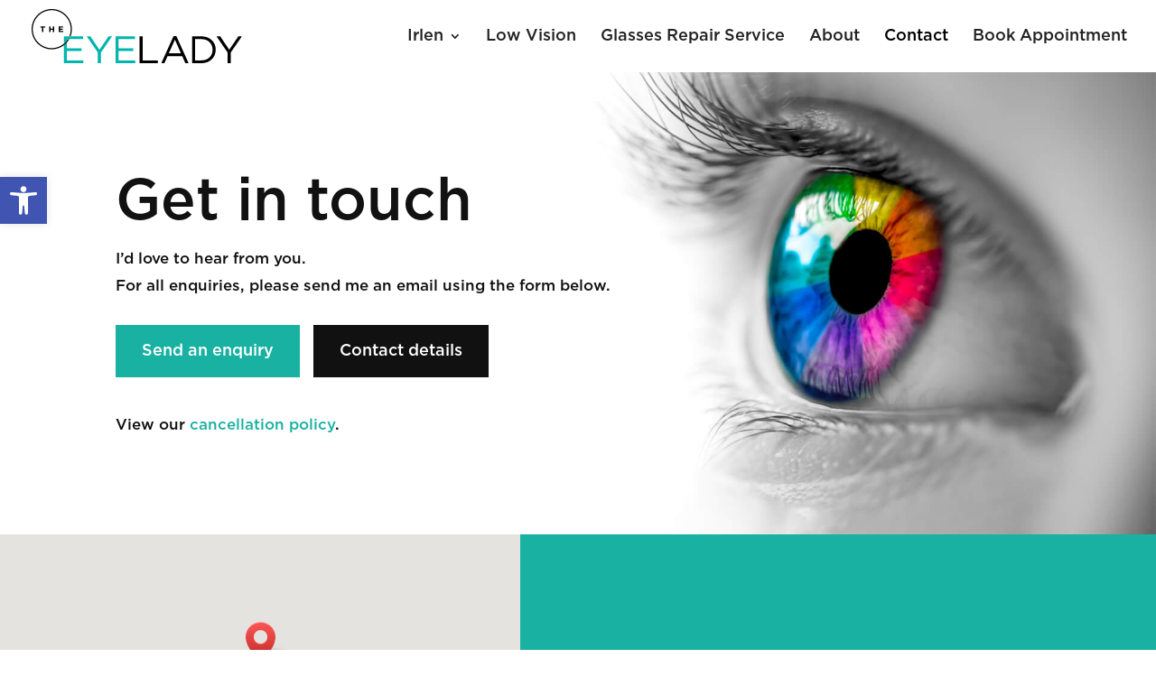

--- FILE ---
content_type: text/html; charset=utf-8
request_url: https://www.google.com/recaptcha/api2/anchor?ar=1&k=6Ldi3HYkAAAAAP6oYZLwMJ_jgU-U11_DpMIRpA8q&co=aHR0cHM6Ly90aGVleWVsYWR5LmNvLm56OjQ0Mw..&hl=en&v=N67nZn4AqZkNcbeMu4prBgzg&size=invisible&anchor-ms=20000&execute-ms=30000&cb=u9v70115hfl9
body_size: 48912
content:
<!DOCTYPE HTML><html dir="ltr" lang="en"><head><meta http-equiv="Content-Type" content="text/html; charset=UTF-8">
<meta http-equiv="X-UA-Compatible" content="IE=edge">
<title>reCAPTCHA</title>
<style type="text/css">
/* cyrillic-ext */
@font-face {
  font-family: 'Roboto';
  font-style: normal;
  font-weight: 400;
  font-stretch: 100%;
  src: url(//fonts.gstatic.com/s/roboto/v48/KFO7CnqEu92Fr1ME7kSn66aGLdTylUAMa3GUBHMdazTgWw.woff2) format('woff2');
  unicode-range: U+0460-052F, U+1C80-1C8A, U+20B4, U+2DE0-2DFF, U+A640-A69F, U+FE2E-FE2F;
}
/* cyrillic */
@font-face {
  font-family: 'Roboto';
  font-style: normal;
  font-weight: 400;
  font-stretch: 100%;
  src: url(//fonts.gstatic.com/s/roboto/v48/KFO7CnqEu92Fr1ME7kSn66aGLdTylUAMa3iUBHMdazTgWw.woff2) format('woff2');
  unicode-range: U+0301, U+0400-045F, U+0490-0491, U+04B0-04B1, U+2116;
}
/* greek-ext */
@font-face {
  font-family: 'Roboto';
  font-style: normal;
  font-weight: 400;
  font-stretch: 100%;
  src: url(//fonts.gstatic.com/s/roboto/v48/KFO7CnqEu92Fr1ME7kSn66aGLdTylUAMa3CUBHMdazTgWw.woff2) format('woff2');
  unicode-range: U+1F00-1FFF;
}
/* greek */
@font-face {
  font-family: 'Roboto';
  font-style: normal;
  font-weight: 400;
  font-stretch: 100%;
  src: url(//fonts.gstatic.com/s/roboto/v48/KFO7CnqEu92Fr1ME7kSn66aGLdTylUAMa3-UBHMdazTgWw.woff2) format('woff2');
  unicode-range: U+0370-0377, U+037A-037F, U+0384-038A, U+038C, U+038E-03A1, U+03A3-03FF;
}
/* math */
@font-face {
  font-family: 'Roboto';
  font-style: normal;
  font-weight: 400;
  font-stretch: 100%;
  src: url(//fonts.gstatic.com/s/roboto/v48/KFO7CnqEu92Fr1ME7kSn66aGLdTylUAMawCUBHMdazTgWw.woff2) format('woff2');
  unicode-range: U+0302-0303, U+0305, U+0307-0308, U+0310, U+0312, U+0315, U+031A, U+0326-0327, U+032C, U+032F-0330, U+0332-0333, U+0338, U+033A, U+0346, U+034D, U+0391-03A1, U+03A3-03A9, U+03B1-03C9, U+03D1, U+03D5-03D6, U+03F0-03F1, U+03F4-03F5, U+2016-2017, U+2034-2038, U+203C, U+2040, U+2043, U+2047, U+2050, U+2057, U+205F, U+2070-2071, U+2074-208E, U+2090-209C, U+20D0-20DC, U+20E1, U+20E5-20EF, U+2100-2112, U+2114-2115, U+2117-2121, U+2123-214F, U+2190, U+2192, U+2194-21AE, U+21B0-21E5, U+21F1-21F2, U+21F4-2211, U+2213-2214, U+2216-22FF, U+2308-230B, U+2310, U+2319, U+231C-2321, U+2336-237A, U+237C, U+2395, U+239B-23B7, U+23D0, U+23DC-23E1, U+2474-2475, U+25AF, U+25B3, U+25B7, U+25BD, U+25C1, U+25CA, U+25CC, U+25FB, U+266D-266F, U+27C0-27FF, U+2900-2AFF, U+2B0E-2B11, U+2B30-2B4C, U+2BFE, U+3030, U+FF5B, U+FF5D, U+1D400-1D7FF, U+1EE00-1EEFF;
}
/* symbols */
@font-face {
  font-family: 'Roboto';
  font-style: normal;
  font-weight: 400;
  font-stretch: 100%;
  src: url(//fonts.gstatic.com/s/roboto/v48/KFO7CnqEu92Fr1ME7kSn66aGLdTylUAMaxKUBHMdazTgWw.woff2) format('woff2');
  unicode-range: U+0001-000C, U+000E-001F, U+007F-009F, U+20DD-20E0, U+20E2-20E4, U+2150-218F, U+2190, U+2192, U+2194-2199, U+21AF, U+21E6-21F0, U+21F3, U+2218-2219, U+2299, U+22C4-22C6, U+2300-243F, U+2440-244A, U+2460-24FF, U+25A0-27BF, U+2800-28FF, U+2921-2922, U+2981, U+29BF, U+29EB, U+2B00-2BFF, U+4DC0-4DFF, U+FFF9-FFFB, U+10140-1018E, U+10190-1019C, U+101A0, U+101D0-101FD, U+102E0-102FB, U+10E60-10E7E, U+1D2C0-1D2D3, U+1D2E0-1D37F, U+1F000-1F0FF, U+1F100-1F1AD, U+1F1E6-1F1FF, U+1F30D-1F30F, U+1F315, U+1F31C, U+1F31E, U+1F320-1F32C, U+1F336, U+1F378, U+1F37D, U+1F382, U+1F393-1F39F, U+1F3A7-1F3A8, U+1F3AC-1F3AF, U+1F3C2, U+1F3C4-1F3C6, U+1F3CA-1F3CE, U+1F3D4-1F3E0, U+1F3ED, U+1F3F1-1F3F3, U+1F3F5-1F3F7, U+1F408, U+1F415, U+1F41F, U+1F426, U+1F43F, U+1F441-1F442, U+1F444, U+1F446-1F449, U+1F44C-1F44E, U+1F453, U+1F46A, U+1F47D, U+1F4A3, U+1F4B0, U+1F4B3, U+1F4B9, U+1F4BB, U+1F4BF, U+1F4C8-1F4CB, U+1F4D6, U+1F4DA, U+1F4DF, U+1F4E3-1F4E6, U+1F4EA-1F4ED, U+1F4F7, U+1F4F9-1F4FB, U+1F4FD-1F4FE, U+1F503, U+1F507-1F50B, U+1F50D, U+1F512-1F513, U+1F53E-1F54A, U+1F54F-1F5FA, U+1F610, U+1F650-1F67F, U+1F687, U+1F68D, U+1F691, U+1F694, U+1F698, U+1F6AD, U+1F6B2, U+1F6B9-1F6BA, U+1F6BC, U+1F6C6-1F6CF, U+1F6D3-1F6D7, U+1F6E0-1F6EA, U+1F6F0-1F6F3, U+1F6F7-1F6FC, U+1F700-1F7FF, U+1F800-1F80B, U+1F810-1F847, U+1F850-1F859, U+1F860-1F887, U+1F890-1F8AD, U+1F8B0-1F8BB, U+1F8C0-1F8C1, U+1F900-1F90B, U+1F93B, U+1F946, U+1F984, U+1F996, U+1F9E9, U+1FA00-1FA6F, U+1FA70-1FA7C, U+1FA80-1FA89, U+1FA8F-1FAC6, U+1FACE-1FADC, U+1FADF-1FAE9, U+1FAF0-1FAF8, U+1FB00-1FBFF;
}
/* vietnamese */
@font-face {
  font-family: 'Roboto';
  font-style: normal;
  font-weight: 400;
  font-stretch: 100%;
  src: url(//fonts.gstatic.com/s/roboto/v48/KFO7CnqEu92Fr1ME7kSn66aGLdTylUAMa3OUBHMdazTgWw.woff2) format('woff2');
  unicode-range: U+0102-0103, U+0110-0111, U+0128-0129, U+0168-0169, U+01A0-01A1, U+01AF-01B0, U+0300-0301, U+0303-0304, U+0308-0309, U+0323, U+0329, U+1EA0-1EF9, U+20AB;
}
/* latin-ext */
@font-face {
  font-family: 'Roboto';
  font-style: normal;
  font-weight: 400;
  font-stretch: 100%;
  src: url(//fonts.gstatic.com/s/roboto/v48/KFO7CnqEu92Fr1ME7kSn66aGLdTylUAMa3KUBHMdazTgWw.woff2) format('woff2');
  unicode-range: U+0100-02BA, U+02BD-02C5, U+02C7-02CC, U+02CE-02D7, U+02DD-02FF, U+0304, U+0308, U+0329, U+1D00-1DBF, U+1E00-1E9F, U+1EF2-1EFF, U+2020, U+20A0-20AB, U+20AD-20C0, U+2113, U+2C60-2C7F, U+A720-A7FF;
}
/* latin */
@font-face {
  font-family: 'Roboto';
  font-style: normal;
  font-weight: 400;
  font-stretch: 100%;
  src: url(//fonts.gstatic.com/s/roboto/v48/KFO7CnqEu92Fr1ME7kSn66aGLdTylUAMa3yUBHMdazQ.woff2) format('woff2');
  unicode-range: U+0000-00FF, U+0131, U+0152-0153, U+02BB-02BC, U+02C6, U+02DA, U+02DC, U+0304, U+0308, U+0329, U+2000-206F, U+20AC, U+2122, U+2191, U+2193, U+2212, U+2215, U+FEFF, U+FFFD;
}
/* cyrillic-ext */
@font-face {
  font-family: 'Roboto';
  font-style: normal;
  font-weight: 500;
  font-stretch: 100%;
  src: url(//fonts.gstatic.com/s/roboto/v48/KFO7CnqEu92Fr1ME7kSn66aGLdTylUAMa3GUBHMdazTgWw.woff2) format('woff2');
  unicode-range: U+0460-052F, U+1C80-1C8A, U+20B4, U+2DE0-2DFF, U+A640-A69F, U+FE2E-FE2F;
}
/* cyrillic */
@font-face {
  font-family: 'Roboto';
  font-style: normal;
  font-weight: 500;
  font-stretch: 100%;
  src: url(//fonts.gstatic.com/s/roboto/v48/KFO7CnqEu92Fr1ME7kSn66aGLdTylUAMa3iUBHMdazTgWw.woff2) format('woff2');
  unicode-range: U+0301, U+0400-045F, U+0490-0491, U+04B0-04B1, U+2116;
}
/* greek-ext */
@font-face {
  font-family: 'Roboto';
  font-style: normal;
  font-weight: 500;
  font-stretch: 100%;
  src: url(//fonts.gstatic.com/s/roboto/v48/KFO7CnqEu92Fr1ME7kSn66aGLdTylUAMa3CUBHMdazTgWw.woff2) format('woff2');
  unicode-range: U+1F00-1FFF;
}
/* greek */
@font-face {
  font-family: 'Roboto';
  font-style: normal;
  font-weight: 500;
  font-stretch: 100%;
  src: url(//fonts.gstatic.com/s/roboto/v48/KFO7CnqEu92Fr1ME7kSn66aGLdTylUAMa3-UBHMdazTgWw.woff2) format('woff2');
  unicode-range: U+0370-0377, U+037A-037F, U+0384-038A, U+038C, U+038E-03A1, U+03A3-03FF;
}
/* math */
@font-face {
  font-family: 'Roboto';
  font-style: normal;
  font-weight: 500;
  font-stretch: 100%;
  src: url(//fonts.gstatic.com/s/roboto/v48/KFO7CnqEu92Fr1ME7kSn66aGLdTylUAMawCUBHMdazTgWw.woff2) format('woff2');
  unicode-range: U+0302-0303, U+0305, U+0307-0308, U+0310, U+0312, U+0315, U+031A, U+0326-0327, U+032C, U+032F-0330, U+0332-0333, U+0338, U+033A, U+0346, U+034D, U+0391-03A1, U+03A3-03A9, U+03B1-03C9, U+03D1, U+03D5-03D6, U+03F0-03F1, U+03F4-03F5, U+2016-2017, U+2034-2038, U+203C, U+2040, U+2043, U+2047, U+2050, U+2057, U+205F, U+2070-2071, U+2074-208E, U+2090-209C, U+20D0-20DC, U+20E1, U+20E5-20EF, U+2100-2112, U+2114-2115, U+2117-2121, U+2123-214F, U+2190, U+2192, U+2194-21AE, U+21B0-21E5, U+21F1-21F2, U+21F4-2211, U+2213-2214, U+2216-22FF, U+2308-230B, U+2310, U+2319, U+231C-2321, U+2336-237A, U+237C, U+2395, U+239B-23B7, U+23D0, U+23DC-23E1, U+2474-2475, U+25AF, U+25B3, U+25B7, U+25BD, U+25C1, U+25CA, U+25CC, U+25FB, U+266D-266F, U+27C0-27FF, U+2900-2AFF, U+2B0E-2B11, U+2B30-2B4C, U+2BFE, U+3030, U+FF5B, U+FF5D, U+1D400-1D7FF, U+1EE00-1EEFF;
}
/* symbols */
@font-face {
  font-family: 'Roboto';
  font-style: normal;
  font-weight: 500;
  font-stretch: 100%;
  src: url(//fonts.gstatic.com/s/roboto/v48/KFO7CnqEu92Fr1ME7kSn66aGLdTylUAMaxKUBHMdazTgWw.woff2) format('woff2');
  unicode-range: U+0001-000C, U+000E-001F, U+007F-009F, U+20DD-20E0, U+20E2-20E4, U+2150-218F, U+2190, U+2192, U+2194-2199, U+21AF, U+21E6-21F0, U+21F3, U+2218-2219, U+2299, U+22C4-22C6, U+2300-243F, U+2440-244A, U+2460-24FF, U+25A0-27BF, U+2800-28FF, U+2921-2922, U+2981, U+29BF, U+29EB, U+2B00-2BFF, U+4DC0-4DFF, U+FFF9-FFFB, U+10140-1018E, U+10190-1019C, U+101A0, U+101D0-101FD, U+102E0-102FB, U+10E60-10E7E, U+1D2C0-1D2D3, U+1D2E0-1D37F, U+1F000-1F0FF, U+1F100-1F1AD, U+1F1E6-1F1FF, U+1F30D-1F30F, U+1F315, U+1F31C, U+1F31E, U+1F320-1F32C, U+1F336, U+1F378, U+1F37D, U+1F382, U+1F393-1F39F, U+1F3A7-1F3A8, U+1F3AC-1F3AF, U+1F3C2, U+1F3C4-1F3C6, U+1F3CA-1F3CE, U+1F3D4-1F3E0, U+1F3ED, U+1F3F1-1F3F3, U+1F3F5-1F3F7, U+1F408, U+1F415, U+1F41F, U+1F426, U+1F43F, U+1F441-1F442, U+1F444, U+1F446-1F449, U+1F44C-1F44E, U+1F453, U+1F46A, U+1F47D, U+1F4A3, U+1F4B0, U+1F4B3, U+1F4B9, U+1F4BB, U+1F4BF, U+1F4C8-1F4CB, U+1F4D6, U+1F4DA, U+1F4DF, U+1F4E3-1F4E6, U+1F4EA-1F4ED, U+1F4F7, U+1F4F9-1F4FB, U+1F4FD-1F4FE, U+1F503, U+1F507-1F50B, U+1F50D, U+1F512-1F513, U+1F53E-1F54A, U+1F54F-1F5FA, U+1F610, U+1F650-1F67F, U+1F687, U+1F68D, U+1F691, U+1F694, U+1F698, U+1F6AD, U+1F6B2, U+1F6B9-1F6BA, U+1F6BC, U+1F6C6-1F6CF, U+1F6D3-1F6D7, U+1F6E0-1F6EA, U+1F6F0-1F6F3, U+1F6F7-1F6FC, U+1F700-1F7FF, U+1F800-1F80B, U+1F810-1F847, U+1F850-1F859, U+1F860-1F887, U+1F890-1F8AD, U+1F8B0-1F8BB, U+1F8C0-1F8C1, U+1F900-1F90B, U+1F93B, U+1F946, U+1F984, U+1F996, U+1F9E9, U+1FA00-1FA6F, U+1FA70-1FA7C, U+1FA80-1FA89, U+1FA8F-1FAC6, U+1FACE-1FADC, U+1FADF-1FAE9, U+1FAF0-1FAF8, U+1FB00-1FBFF;
}
/* vietnamese */
@font-face {
  font-family: 'Roboto';
  font-style: normal;
  font-weight: 500;
  font-stretch: 100%;
  src: url(//fonts.gstatic.com/s/roboto/v48/KFO7CnqEu92Fr1ME7kSn66aGLdTylUAMa3OUBHMdazTgWw.woff2) format('woff2');
  unicode-range: U+0102-0103, U+0110-0111, U+0128-0129, U+0168-0169, U+01A0-01A1, U+01AF-01B0, U+0300-0301, U+0303-0304, U+0308-0309, U+0323, U+0329, U+1EA0-1EF9, U+20AB;
}
/* latin-ext */
@font-face {
  font-family: 'Roboto';
  font-style: normal;
  font-weight: 500;
  font-stretch: 100%;
  src: url(//fonts.gstatic.com/s/roboto/v48/KFO7CnqEu92Fr1ME7kSn66aGLdTylUAMa3KUBHMdazTgWw.woff2) format('woff2');
  unicode-range: U+0100-02BA, U+02BD-02C5, U+02C7-02CC, U+02CE-02D7, U+02DD-02FF, U+0304, U+0308, U+0329, U+1D00-1DBF, U+1E00-1E9F, U+1EF2-1EFF, U+2020, U+20A0-20AB, U+20AD-20C0, U+2113, U+2C60-2C7F, U+A720-A7FF;
}
/* latin */
@font-face {
  font-family: 'Roboto';
  font-style: normal;
  font-weight: 500;
  font-stretch: 100%;
  src: url(//fonts.gstatic.com/s/roboto/v48/KFO7CnqEu92Fr1ME7kSn66aGLdTylUAMa3yUBHMdazQ.woff2) format('woff2');
  unicode-range: U+0000-00FF, U+0131, U+0152-0153, U+02BB-02BC, U+02C6, U+02DA, U+02DC, U+0304, U+0308, U+0329, U+2000-206F, U+20AC, U+2122, U+2191, U+2193, U+2212, U+2215, U+FEFF, U+FFFD;
}
/* cyrillic-ext */
@font-face {
  font-family: 'Roboto';
  font-style: normal;
  font-weight: 900;
  font-stretch: 100%;
  src: url(//fonts.gstatic.com/s/roboto/v48/KFO7CnqEu92Fr1ME7kSn66aGLdTylUAMa3GUBHMdazTgWw.woff2) format('woff2');
  unicode-range: U+0460-052F, U+1C80-1C8A, U+20B4, U+2DE0-2DFF, U+A640-A69F, U+FE2E-FE2F;
}
/* cyrillic */
@font-face {
  font-family: 'Roboto';
  font-style: normal;
  font-weight: 900;
  font-stretch: 100%;
  src: url(//fonts.gstatic.com/s/roboto/v48/KFO7CnqEu92Fr1ME7kSn66aGLdTylUAMa3iUBHMdazTgWw.woff2) format('woff2');
  unicode-range: U+0301, U+0400-045F, U+0490-0491, U+04B0-04B1, U+2116;
}
/* greek-ext */
@font-face {
  font-family: 'Roboto';
  font-style: normal;
  font-weight: 900;
  font-stretch: 100%;
  src: url(//fonts.gstatic.com/s/roboto/v48/KFO7CnqEu92Fr1ME7kSn66aGLdTylUAMa3CUBHMdazTgWw.woff2) format('woff2');
  unicode-range: U+1F00-1FFF;
}
/* greek */
@font-face {
  font-family: 'Roboto';
  font-style: normal;
  font-weight: 900;
  font-stretch: 100%;
  src: url(//fonts.gstatic.com/s/roboto/v48/KFO7CnqEu92Fr1ME7kSn66aGLdTylUAMa3-UBHMdazTgWw.woff2) format('woff2');
  unicode-range: U+0370-0377, U+037A-037F, U+0384-038A, U+038C, U+038E-03A1, U+03A3-03FF;
}
/* math */
@font-face {
  font-family: 'Roboto';
  font-style: normal;
  font-weight: 900;
  font-stretch: 100%;
  src: url(//fonts.gstatic.com/s/roboto/v48/KFO7CnqEu92Fr1ME7kSn66aGLdTylUAMawCUBHMdazTgWw.woff2) format('woff2');
  unicode-range: U+0302-0303, U+0305, U+0307-0308, U+0310, U+0312, U+0315, U+031A, U+0326-0327, U+032C, U+032F-0330, U+0332-0333, U+0338, U+033A, U+0346, U+034D, U+0391-03A1, U+03A3-03A9, U+03B1-03C9, U+03D1, U+03D5-03D6, U+03F0-03F1, U+03F4-03F5, U+2016-2017, U+2034-2038, U+203C, U+2040, U+2043, U+2047, U+2050, U+2057, U+205F, U+2070-2071, U+2074-208E, U+2090-209C, U+20D0-20DC, U+20E1, U+20E5-20EF, U+2100-2112, U+2114-2115, U+2117-2121, U+2123-214F, U+2190, U+2192, U+2194-21AE, U+21B0-21E5, U+21F1-21F2, U+21F4-2211, U+2213-2214, U+2216-22FF, U+2308-230B, U+2310, U+2319, U+231C-2321, U+2336-237A, U+237C, U+2395, U+239B-23B7, U+23D0, U+23DC-23E1, U+2474-2475, U+25AF, U+25B3, U+25B7, U+25BD, U+25C1, U+25CA, U+25CC, U+25FB, U+266D-266F, U+27C0-27FF, U+2900-2AFF, U+2B0E-2B11, U+2B30-2B4C, U+2BFE, U+3030, U+FF5B, U+FF5D, U+1D400-1D7FF, U+1EE00-1EEFF;
}
/* symbols */
@font-face {
  font-family: 'Roboto';
  font-style: normal;
  font-weight: 900;
  font-stretch: 100%;
  src: url(//fonts.gstatic.com/s/roboto/v48/KFO7CnqEu92Fr1ME7kSn66aGLdTylUAMaxKUBHMdazTgWw.woff2) format('woff2');
  unicode-range: U+0001-000C, U+000E-001F, U+007F-009F, U+20DD-20E0, U+20E2-20E4, U+2150-218F, U+2190, U+2192, U+2194-2199, U+21AF, U+21E6-21F0, U+21F3, U+2218-2219, U+2299, U+22C4-22C6, U+2300-243F, U+2440-244A, U+2460-24FF, U+25A0-27BF, U+2800-28FF, U+2921-2922, U+2981, U+29BF, U+29EB, U+2B00-2BFF, U+4DC0-4DFF, U+FFF9-FFFB, U+10140-1018E, U+10190-1019C, U+101A0, U+101D0-101FD, U+102E0-102FB, U+10E60-10E7E, U+1D2C0-1D2D3, U+1D2E0-1D37F, U+1F000-1F0FF, U+1F100-1F1AD, U+1F1E6-1F1FF, U+1F30D-1F30F, U+1F315, U+1F31C, U+1F31E, U+1F320-1F32C, U+1F336, U+1F378, U+1F37D, U+1F382, U+1F393-1F39F, U+1F3A7-1F3A8, U+1F3AC-1F3AF, U+1F3C2, U+1F3C4-1F3C6, U+1F3CA-1F3CE, U+1F3D4-1F3E0, U+1F3ED, U+1F3F1-1F3F3, U+1F3F5-1F3F7, U+1F408, U+1F415, U+1F41F, U+1F426, U+1F43F, U+1F441-1F442, U+1F444, U+1F446-1F449, U+1F44C-1F44E, U+1F453, U+1F46A, U+1F47D, U+1F4A3, U+1F4B0, U+1F4B3, U+1F4B9, U+1F4BB, U+1F4BF, U+1F4C8-1F4CB, U+1F4D6, U+1F4DA, U+1F4DF, U+1F4E3-1F4E6, U+1F4EA-1F4ED, U+1F4F7, U+1F4F9-1F4FB, U+1F4FD-1F4FE, U+1F503, U+1F507-1F50B, U+1F50D, U+1F512-1F513, U+1F53E-1F54A, U+1F54F-1F5FA, U+1F610, U+1F650-1F67F, U+1F687, U+1F68D, U+1F691, U+1F694, U+1F698, U+1F6AD, U+1F6B2, U+1F6B9-1F6BA, U+1F6BC, U+1F6C6-1F6CF, U+1F6D3-1F6D7, U+1F6E0-1F6EA, U+1F6F0-1F6F3, U+1F6F7-1F6FC, U+1F700-1F7FF, U+1F800-1F80B, U+1F810-1F847, U+1F850-1F859, U+1F860-1F887, U+1F890-1F8AD, U+1F8B0-1F8BB, U+1F8C0-1F8C1, U+1F900-1F90B, U+1F93B, U+1F946, U+1F984, U+1F996, U+1F9E9, U+1FA00-1FA6F, U+1FA70-1FA7C, U+1FA80-1FA89, U+1FA8F-1FAC6, U+1FACE-1FADC, U+1FADF-1FAE9, U+1FAF0-1FAF8, U+1FB00-1FBFF;
}
/* vietnamese */
@font-face {
  font-family: 'Roboto';
  font-style: normal;
  font-weight: 900;
  font-stretch: 100%;
  src: url(//fonts.gstatic.com/s/roboto/v48/KFO7CnqEu92Fr1ME7kSn66aGLdTylUAMa3OUBHMdazTgWw.woff2) format('woff2');
  unicode-range: U+0102-0103, U+0110-0111, U+0128-0129, U+0168-0169, U+01A0-01A1, U+01AF-01B0, U+0300-0301, U+0303-0304, U+0308-0309, U+0323, U+0329, U+1EA0-1EF9, U+20AB;
}
/* latin-ext */
@font-face {
  font-family: 'Roboto';
  font-style: normal;
  font-weight: 900;
  font-stretch: 100%;
  src: url(//fonts.gstatic.com/s/roboto/v48/KFO7CnqEu92Fr1ME7kSn66aGLdTylUAMa3KUBHMdazTgWw.woff2) format('woff2');
  unicode-range: U+0100-02BA, U+02BD-02C5, U+02C7-02CC, U+02CE-02D7, U+02DD-02FF, U+0304, U+0308, U+0329, U+1D00-1DBF, U+1E00-1E9F, U+1EF2-1EFF, U+2020, U+20A0-20AB, U+20AD-20C0, U+2113, U+2C60-2C7F, U+A720-A7FF;
}
/* latin */
@font-face {
  font-family: 'Roboto';
  font-style: normal;
  font-weight: 900;
  font-stretch: 100%;
  src: url(//fonts.gstatic.com/s/roboto/v48/KFO7CnqEu92Fr1ME7kSn66aGLdTylUAMa3yUBHMdazQ.woff2) format('woff2');
  unicode-range: U+0000-00FF, U+0131, U+0152-0153, U+02BB-02BC, U+02C6, U+02DA, U+02DC, U+0304, U+0308, U+0329, U+2000-206F, U+20AC, U+2122, U+2191, U+2193, U+2212, U+2215, U+FEFF, U+FFFD;
}

</style>
<link rel="stylesheet" type="text/css" href="https://www.gstatic.com/recaptcha/releases/N67nZn4AqZkNcbeMu4prBgzg/styles__ltr.css">
<script nonce="YKMSLnUAehWK583laMSCug" type="text/javascript">window['__recaptcha_api'] = 'https://www.google.com/recaptcha/api2/';</script>
<script type="text/javascript" src="https://www.gstatic.com/recaptcha/releases/N67nZn4AqZkNcbeMu4prBgzg/recaptcha__en.js" nonce="YKMSLnUAehWK583laMSCug">
      
    </script></head>
<body><div id="rc-anchor-alert" class="rc-anchor-alert"></div>
<input type="hidden" id="recaptcha-token" value="[base64]">
<script type="text/javascript" nonce="YKMSLnUAehWK583laMSCug">
      recaptcha.anchor.Main.init("[\x22ainput\x22,[\x22bgdata\x22,\x22\x22,\[base64]/[base64]/MjU1Ong/[base64]/[base64]/[base64]/[base64]/[base64]/[base64]/[base64]/[base64]/[base64]/[base64]/[base64]/[base64]/[base64]/[base64]/[base64]\\u003d\x22,\[base64]\\u003d\x22,\x22HnFSBsONGMKQXMK9wqxawpdNf8OmC3tFwoXCmcOIwrXDojhfS33Cmy15OsKJU0PCj1fDvFTCuMK8WcOGw4/CjcO1d8O/e0zCiMOWwrRKw5QIaMOewpXDuDXCvMKncAFqwo4Bwr3CtAzDrijCmxsfwrN0OQ/[base64]/CvwRseDLDuHBkwq5wwofDr1Qcw5QULsKLTl44JcOXw4QxwqJMWi9kGMO/w5kfWMK9Q8K1ZcO4WBnCpsOtw6Vqw6zDnsO8w6/Dt8OQdzDDh8K5I8OUMMKPJ33DhC3DucOIw4PCvcO/w5V8wq7Dg8Onw7nCssOaTGZmN8Klwp9Ew6zCu2J0dGfDrUM0cMO+w4jDh8OIw4w5Z8KkJsOSX8Kiw7jCriBkMcOSw7HDskfDk8OoQDggwq/[base64]/CkMO+wrTDpAPCnGLDq0rDkTfDqcK0RMKSwrcSwq5pUXFrwqDCsUtfw6gMPkZsw4FFG8KFLzDCv150wpk0asKCKcKywrQsw7HDv8O4W8OkMcOQDnkqw7/DuMKTWVV2Z8KAwqE6wqXDvyDDlW/DocKSwoU6ZBcvTWo5wqhiw4Iow5Vjw6JcO1sSMVPClxszwqRJwpdjw7PClcOHw6TDmSrCu8KwMgbDmDjDuMKTwppowrMCXzLCuMKrBAxxT1xuKgTDm05Ow7nDkcOXAsOaScK0Zwwxw4sZwo/DucOcwpVIDsOBwrJMZcONw54gw5cAECEnw57ChcOswq3CtMKTVMOvw5kcwqPDusO+wr9bwpwVwpPDkU4dTTLDkMKUZcK1w5tNbMOTSsK7UTPDmsOkEF8+wovCmsK9ecKtIU/Dnx/[base64]/[base64]/XzPCmsO9Qlwqw6Zow45nwq7DhQUCJsKOfnoCOWDCpsKRw6/[base64]/CnsKXw7XDsMKKwqEww5LDqAFrSmsAdcOuw5QXw4DCnmPDkDzDicOkwrLDkhLCicOnwpV6w5XDtlfDhgUFw7ACFsKNYcK7VG3DksKMwpI+BcKRfzk+SMKbwrxRw7nCvHLDlsOKw6gKJHQjw68FZ0dgw5l/QcOXGWvDrMKNZ0DCj8K8LcKdBkPCpD3Co8OTw6jCrcK/KRhZw6VzwqxxAnVSH8OAOMK3woHCsMOSCEHDnsOnwrMFwqwXw4Z3wozCn8K5TMOuw5vDn2XDiUHCh8KQDsKEBRo+w4LDgMOuwqbCpRtAw6fCjsKKw4YcPcOUMcOeCcO0VwVWSMOew4TCk3YPYMOeCkg1Q3vCsGbDqsO2O310wqfDiGB+wrBEFzbDoQBAwo/Cpy7Ci1QwSGtgw5LChW1UQMOIwrwqw5DDgR0Fw6/Cq1N3TMOnXMKSXcOSV8OAT2rCsjBdw7XCqCDDpAlARsOVw7MowovCp8O7XcOVQV7DrMOyZMO+WMO5w5nDoMKAHChRS8O0w7XChXbCvkYswrFsaMKawoHCgsOWMTQDecOFw67DkHMyUsOyw5fCo2PCq8OGwotzJ1lFwp/CjnnCosOqwqcuwrDCosOhwrLDtHcBT0LCkMOMMcKEwpfDtcKCwqY2w4zCjsK3MHfDhsKrUzbCosK7SQHCryvCg8O5YxjCoj7Ch8Kow6VmI8ODHsKZM8KCXAHDmsO2FcOlBsOBA8Kkwr/DqcKlWVFTw4HCisOiL3bCtcOgOcO5PsOdwppPwqlCScKsw6PDpcK/YMOYF3LClhrDpcKpwrFSw5xPw5ZvwpzCpV/DsTfCrxLCgAvDqMOveMO8wqHDt8OIwqDDkcOfw7PCjm0kL8K6VHLDsyBpw5jCrz1qw7hsHVXCuBXChXPCiMObd8OgJMOfQsOQNxx7KmIzwrhfH8KEw6nCinYzw4ksw7/DgcOWQsK1w4UTw5vDjAzCvxogVBjDqXbDtjU7w5B0w6NQYU3Cu8OUw6jCoMKVwpgPw5fDt8Oyw6Rbw7MsQ8OmNcOSOsK4dsOSw7DCpcOUw7PDqcKUc0A9cw5QwqDCscO3F2rDlld1GcKnCMOHw6LChcK2MMOte8Kcwo7DhMO8wo/Dp8OKJwdow6dXwpUSNsONJ8O9Y8OSw7YcNcKpXFfCiXvDpcKIwrwheFjDvB7DqMKhbsOYZcOMEMO6w4BgAMKjMy87RHfCtGrDhMKmw5B2FkXDhCU0dCB7DjRbP8Ocw6DCk8OvVMO1bWkxHE/Cr8KwcMOXRsOfwpsDCcKvwqJFP8O9woEIa14XE3cfbDsRYMOEG1rCn0HCiwsww659woTCk8OtNGYqw4ZqeMKqwrjCo8Kjw7LCgMO1w7nDjMOTLsOLwqMqwrvCjU/DmcKjXMOLQ8OHdAbDlWVVw7geUsO7wqjDqGd2wok7H8KeIRrDt8Orw7tRwonCu3cIw4bCuUJYw67DqjkXwqEZw6EkAEbCj8OEAsKzw4szwqHCvsO5w6LCo2vDjcKXMsKAw6zDk8K9W8O8wqPCsmjDncOrG1fDuk0xecO/wpDCpMKhNxpKw6VcwpoaGH4nWcOMwp7DpMK4wrLCtQjCtsOaw4tWDjbCosK8Z8KDwpzChC0RwqLCrMORwostIcOVwq9jScKrNAzCjMOgFSTDghTClDTDmgPDhMOYw4AowrPDq2JxNzJ4w5LCnk/[base64]/DpDTDh13DoMKnw5HCjAnDkcKDwoXChMOowoYUw4/Dq1dOSxFXwqlQSsKzYsKkAsO4wr1/[base64]/DridtQCQFwrBPBMK5cWApwqvCszBfGifCs8KzMcOpwq8cw73Cn8OWLsOFw6LDmMK8WSXDgsKnS8Ozw7/DkHZHwpIxw5vDg8K9fnY4wqbDvyckw5jDhVLCoVopRFjCv8KOw7rDtTkOw47DvsKXOV8bw4rDrgoFw6nCsREkw4PCm8KSTcKnw5NRw70ZAsKpOiTCr8O+TcOZOTfDkXgVPFZIZ3LDnBg9GWrDrsKYBVE+w5gcwr4KHFcpHcOww6jDvEzCgsOPXR/CuMKwEXQYw4t5wr9ycsKXbMOkwrEMwovCrMOTw6UAwr1Mwro1B3/[base64]/w71eAEd9w6ssV2HCsXfCujHDk8OMw6LCmiMbDnTCgnw9w6fCn8K8Xz1SJFLCt0gzRcKlwrbCnkXCqBnCosO8wrDDvyLClEbDhMOFwoPDusKRY8OWwo1NB10uXU/CiH7CnE5lw5TDuMOmBAF8MMO7wojCpG3DrjFLwr7DhDBYcMOGWwjCpyfDjcKEcMKIeGvDg8KlKsOAL8KNwoPDjxoGLzrDn1spwq5Hwo/DgMKwYMKYSsKKasO+wq/Dp8KEwrIlw7Ubw7/Dt3fCtzM/Q2REw686w5/CsDN3V2MwcwBqwq0zQXtWB8OHwqbCqxvCuyclF8Oaw4Raw4Ukw7bDvcO3wrctKmLDkMKZVAvCkxlQwoB6wpPCksKES8Kww6lswqPCrEdFAsOzw5/[base64]/[base64]/DsEcIwrDDplBoeSYYLMKCBHdhw5DDtjzCqsO+aMKVw7DCnnhUwr1hYW4IUCDClsO5w59FwrjDucODOl1Mb8KaNVrCn2jCr8KuYkJJCWzCnMKaJzddRxYxw5c2w7/DshvDgMOfBsOhbmbDscOYFTbDi8KII0MYw7/ChHHDv8Opw6XDhMKSwqw0w4nDicOUYB7Dnk3Dlmkhwoc4wrzCuS5Sw6/[base64]/[base64]/[base64]/CXbDmcKCwrXDicOuwpDDq8KMMBAow4w6JcO/CUPCncKmw7JUw6XCn8OLC8KewrXCryUXwpXCocKyw6FBAU9zw5HDscOhYDh7cmbDuMOcwpXDqzx+McKtwpvDusOnwpDCicK/MiLDj0rCrcOGScO+w45aXXN4RxXDrWRVwpHDmSlOesK0w4/CnsOMaHhCwqR8w5zDoizDgTQcwr8SHcKbJlUiw5bDlFzDjgZGLTvCmzxZDsKJHMO9wrTDo2Eqw7tcWcOtw43Dt8KdDsOqw7jCg8KPwqx1wqQ6FMKiwp/DksOfHzlhOMOnZsO3YMO7wpopBip1wrxhw446KHsEDzTDnH1LN8OZUkkPUXkBw6kAecKTw7PDgsOlFBNTw4oNFcO+KcOkwo9+Y1PClUMPU8KNSSLDs8O9NsODwrdaI8Kzw7vDrxQlw5wCw5FJasK3HQDDnsOFGcO/wrzDs8ONwpYDRmDCvW7DuCg2w5gpw5TCs8KOXUvDhsOvE2vDkMOaRMK+XyjCkAZtwo9vwrDCihIFO8OwMjUAwptSasKnwpnCiE3DjXLDjHzDmcOpwrHDvMOEU8KBcUVfwoBNYBI/T8O4e1LCr8KGLsKPw7QfXQXDkzo5b0PDgsKQw4Y/U8KfZQlXw4kAwooOwrJGw5LCjXrClcKEIh0SQsOyXMOsWcK0a1ZXwojDg24Ew4o0RiLDi8Ovwrw4XkBZw7IOwrjCp8K2D8KLWy8aOV/CmMKfbcORPcODVl0WGVLDicK/TcOzw7jDgCjDmFt0fjDDkjMdJ1A6w5XDjxPDjxjDs3fCr8OOwrTDpsOiPsOUA8KnwpY1bHFHWcOGw5LCoMK8EMO1K05YccOSw69hw4nCsXlcwofCqMOowqIlw6hNwp3CqXXDhEbDhx/CpsKBUcOTTDFPwo/DuF3DsgwIS0XCg33CtMOswrrCscKDQH95wp3Dh8K2ZxPCtcO6wqZFw4lkQ8KLF8OeHsKuw5BwQsOHw7xqw73Do0ZTLwRqEMOEw5ZIPsOIZwYsKXwtTcO/RcKhw7I+w4ckw5BlR8ONa8KVE8OICGTCnD4aw5FCw6/Dr8KbRSwUKsKpwrZrM1vDsS3CvwTDlmNZBj7Dr3puScKUEcKBexHCoMKBwofCu0fDn8K1wqd/[base64]/[base64]/CjMOKecKUdsKdwrDDpMKhw60Yw6tJw7UWd8OofsKZw7/DtsOJwpIbA8Kvw5RqwrjCmsOAEsO1wrZIwqhNF39DWQsBw5/DtsKvX8K0woU8w5jDnsKoIsOhw6zCkjXCtSHDmT0awoN1EcODwpDCoMKqw7/Dh0HCqmItQMKvXx8Zw7rDvcKtP8OKw5ZuwqFLwrHCjyXDhsOhC8KPZVxRw7VHw4FUYUkwwop8w4DCsBEWw7l4eMKRw4HDr8O4w41ye8OYEhdhwrJ2UcOMwp3Ckl/[base64]/CizbDvU/CqgfDnhcgNS1pDF7DvC8HE2QXwrluQ8OGHnkkT2XDnVx6wrF7B8OlMcOUBWpSR8OCwp7CtHB2K8K1CcO5R8O0w4sBw6Rtw5rCilIuwrlLw5DDpS3CpMKROyHCmyslw7bCpsOZw6Rpw7xUw7lEL8K1w4htw7nClGnDmVRkUg9rw6nDkMO7PsKpUsOZFMKPw6PCl0/DsWjCmMKoVE0iZkzDgBZ6GcK9JSETAcODN8OxcmlDQwNbTMOmwqUMw6Arw77Dg8OrY8OlwpExwpnCvnF+w5N4fcKEwrgTPGlrw5ssScK+w5B4BsKJw7/Dn8O0w6cnwocawoQqX1lHBsOxwrdlBMKqwrvCvMKPw7Z1fcO8Gw1WwoZiY8Okw4TDkjA/wqHDqWwWwokTwrzDr8OjwrHCr8Kzw53DjVZrwqbCkzwuIS/CmcKpw7kbEUdRU2nCiwrCuWx/wpFDwpbDn3EFwr3CsC/DliTCj8O4SFbDoiLDoQQ6MD/CvMKqVmJvw73DoHrCmRbDp3FHw57DmsO4w7LDgxRTw7sja8OiMMOow5PCpMOTX8KAZ8OxwonDtsKVdMOnPcOoFMOqwqPCpMONw4IAwqPDpDwhw4JGwqIGw44TwojChDTCuADDgMOgw6jCnSU3wobDvcOiHU9jwpfDkz/Ciw3DnU3CrzMVwpFVw5A9w4JyITQzRmdaGcKtAsO7w5dVw4vCsQgwM38LwoTCrcOyKsKEa3Epw7vDuMKjw77ChcOAwoEhwr/DscOXAMOnw67CtMKwMFJ6w4XChDLCtTzCo1TClhDCulXDmXIZb2AbwpVMwq3DrlVBwprCmcOvwobDhcODwqBZwpIcGsOAwoRddFgvw6EhIcOPwqo/[base64]/DsMK8fijCgHxxwqsCwpTCvcOSJArDkMKDw4Rlw7/Cn3PDtTvCocKqAVIje8KBQMKIwrfDnsKjVMOFdBZVXy4CwqjDsnXCpcOHw6rCrsOFaMO4EArCiER/wrDCv8KbwozDm8KgBDLCoHIfwqvCg8KIw4xNeD7Cvi0cw6x8w6fDnxplesO6Gg/[base64]/w4HCvcOnwo8AGTJ9KsKWAsOXwrtHUQ1AwqFjwqHDvcOFw5UDwqfDqAhow4zCrV0mw7jDuMOHHnPDkMOzw4Fgw7zDvm7ClXvDi8K7w4xIwovDkhrDncOvw7UoUMOPCCjDmsKRw7xCCsK0A8KMw5xvw5UkN8OgwolIw6EaSDLDtjk1woUlfifCpRxvHiTCkQ/CkmIKwpQbw6XDtmtnAcOQdMK+RBnCncOPwojCvks7wqDCjsOxJMOXDcKFXnkkwqnCvcKOG8K+w7ULwq0hw6/[base64]/DjDzDksK4DGjDoT7Cuw3DqTtPwr93wqlKw6LDkyE3wrzCvj9zw7fDp1DCp0zChxbDkMKDw4w5w4TDpMKJGDDDvnPCmzdnCGTDiMOdwrTCosOcAcKHw6sXwpbDnyNtw5fDp1xBOMOTw4/[base64]/CjsOvbQ7DvcOPWsKlw4HDnDXCoMKEL0QJwoE/wpTDhcK+w6BrI8OpcnHDoMKrw4TCj3HDn8ONX8OjwoVzDkIDIQBwNR5/[base64]/DjsKmfSrDs8K2GG/ChQHCt8KaLsOfS1Uhwq/CsnwUw7hewrEHwoDCvS3Dm8KrE8Kvw59PVTILDsOMacKvCEbCgVJvw401THpnw7LCmMKIQk3CoE7Cl8KbD1LDkMOidzNeQcKfw4vCoBVfwpzDrsK9w5vCunszU8O2TTgxVDssw5IsSVh5VsKCwoVLIVhuSlPDocO/wqzCosOiw74ndTwiwp/DjQXCmB7CmMO1woJjDcOeHnB+wp1fOcKGwrshGsO4w74gwrbDqAjCnMOeC8OlUsKaQMOSfMKcZcO3wrwtLB/DjnrDjAQnwrBQwqEmC288KcKlMcO5FsOUbcOHacONwqHCnF/Co8KQwqASVsK5AsKUwp0ABsK+bMONwp7DqTUtwpkubzjDlsKOZ8OPCcOiwqtRw7zCqMO5Jj1BYcKTNsO+ZMKoBh5iFsK5w6nChUHDgsK9wp1FPcKHa1AYYsOqwqjCvMOvEcOZw5NbVMOLw7IeI3/DpRHCicOkwrxqH8Kkw61qTAZbw7liC8OOGsK1w48RY8OrOyxWw4zCq8KGwrUpw7zDv8OoWxDCoVDDqlkpI8Kgw58BwpPDoU0SQEsxFVh/wrM8Jh5JD8O6ZFxDCyLCksOoP8KfwpjDv8Ofw4TDsAwiLsOUw43DtDt/EMKKw7BnEU/CrghMZF88w5rDlsO7woLDqU3DsjQZI8KcbU0bwp3DiFxOwoTDgTPDv1xVwpbCiQ0dHjTDp0JnwqvDjHjCs8Kswpw+csKMwpFsCQ7DiwXCumZ3L8K4w5ULUcOZKxIKEB9jEDDCtWtYHMOKDsOrwo08NWUow6shwoDCmX1dFMOsKMKvcB/DjDBSUsOTw5XClsOKa8OQwpBdw7DDqi86f1RwNcO/O1HCucOCwokcfcOTw7gqJHJkw63DksOrwrvCrcKdMcKuw5wHSMKCwoTDoDXCpMKcPcK/[base64]/[base64]/DmTcne8Kdw456w6vCicOxIcOaw5AOw6RwX2XCjcOTwr9qFQPCkAhowpfDgcKnDcOwwqQkDsKuw5PDmsOEw4XDswbCm8KIw4BbTwHDosKYN8OGBcKFPjtVAUBHB2XDucODw4nCpU3DosKHwqYwfMOnwosbE8KpV8KbKcOxLw/DkB7DqsOoDGvDr8KFJWIZfMKjLhxlSsOtHyfDgMKOw4gLwo/DksKMwqR2wpAuwpLDqF3DqmTDrMKqEsKpLT/Ct8KKL2fCncKtNMOlw406w7NIXEI7w6YIFwfCh8K8w7rDhXdUwrMcRsKPOcO2FcKGwpcJJkNww7HDo8KWAsO6w53CjMODbW90fcOKw5fDgMKIw7/CtsKNPWbCi8O5w5/CrXHDuwnCkFQKDH7DrsOvw5M3IsK5wqEFO8OHGcOXw70EE3XCjz7DiUfDhWnCiMODDTPCgR1rw5LCsxbCpcOwWntHwofDocOVw5gaw4dOJkx2Wjl5D8KBw4FNwqoNw57Dk3JxwrU2wqh/[base64]/wrbDrsKabVx4w5DCiXQQw7PCklzCt8KTwoMXBMKEwq5eYcORLBfDnW1qwptow5UfwrPDiB7Dg8K0Yn/[base64]/Ck1PDksKZwrdSwo/CuAvDoz3Cixt6WcK9OW7CnFPDoQ/[base64]/CuVdLKCnCicK/GMOawpUcNDN9GQgnYMKqw75SOcOZKsKifDpiw5LDpcKFw6woAGTClj/CjMKqKh15X8K8NTfCgmfCnX91HgUMwq3CosKjwp/DgE3DssK3w5EbL8K7wr7Cp3jCncOMacK5w4dFAMK7w6/CoA3DqDrDicK5wqjCjkbDqsK0ZMK7w5nClUJrE8KSwr88d8OOB2xaZcK3wq8JwrtHw63DnVoHwpzDvHlEdWAcLcKvMAUfFVzDvl1JciBTISIPZz/DuB/DsQ3Csi/CtMK4awfDiDrDtXhPw5TDrzoPwpsBw6PDnm/Dq21OfHbCjF0lwovDglXDm8OZRGDDpGFVwrhnB3rCncKww5V+w5vCvwMDChkywqozTcO2GH7CsMONw7YcXsKlMMKzw78BwrJwwodOw7vChsKEcyrCphrCjsOncMKAw6pLw6bCi8ODw5nDtyDCoHbDjhUxMcKDwpQ6wrkRw5J+IMOAW8OuwqfDsMOqej/[base64]/CssOGFVxyTAvCo0bDu2hRW3tjw5HDh8KSwqLDr8KBMMOqKgEAw51Rw51Iw6jDk8KGw45QGcOlM1U+a8OQw6Itwq5/YAAow5waT8O1w5kEwrDDp8Oyw6Ivwo7Do8OmYsO/EcK3R8K/w5DDiMOWwqcAZxQgbkIBIcKrw4HDuMK2wpHCp8OuwolhwooVKUAoXxbCnA1Xw4RxHcOMwrnCqQHDhMKGfA7ClsKlwpPCs8KVA8Ozw6PDtcO1w4nChxPCkVwswpHCsMO7wrsiw7g1w7fCu8Klw707TsKWCsOdb8KFw6HDv1UFQnohw6jCjw4swrrCmMOuw4BEGMO/w5Rfw63Dv8KrwpRuwosoZxJFAMKxw4V5wr5NRF/DsMKtBxljw5A8VhXCk8O5w44WTMOawrbCiVs5wpkxw6LDl1TCqD18w4LDn0ApPl9zKWJqQ8KrwosUwp4XZMOzwrAKwqRDci/Ct8KKw79vw75UDMOZw4PDs3gtwrHDv3HDrhtVJk8ow7gCZMOyAMO8w7Vew60ABcKUw57CiUPCqh3Cp8Kuw4DCl8KjUjjDjmjCh31ww6kkw79DEyR4wobDncKvHmtoXMOvw4VxFkF7w4d/OGrCrQNHB8OtwpUCw6Z+DcOhLMKDdRwww5DCnghKEiEQdMOHw41EW8KQw5DDqH8kwr7CjMOzw6Ngw7d8wp3CqMK1wpzCjMOtIHDDp8K2wptHw7l3wrZ8wokAQsKLTcOKw6cRw4MyARrDhE/DrcKmDMOQMhIgwpAwfcKNcF/[base64]/[base64]/DrMOsUV/[base64]/CqykkZ2J9WFANwr5iY8Oew6JEwqZrw4PDnxXDkyxoKHE9w4jDiMO4CT0KwrzDq8Kjw7LCrcO7IRHCicOAe1HDsW3Dmn3DtcOgwqvCtyF2wpYTahJnEsKZOEjDtGE6eUTDvsKOwqvDssK/[base64]/NsKuW2hqIsO5D8OdXB3Cm8OTcGbDt8K/wolIJUrCuMKSwpvDkVXDiWzDu3djw7bCo8KrccOlV8K7Z2bDpMOMRcO/wq3ChyTCoDJKwpzCs8Kyw4TCl0vDtgLDhMOwKMKEFmoXasKhw4PDs8KNwr5tw7vDusO2PMKewq1mw4Y0LBHClMKLwosmczEwwq8DO0XCkHvCo1rCnClSwqcYXMOyw77CoRxDw7w3aFDCsgHCo8KQQBIiwqYeFcKCwoIoQ8KEw40TOnLCs0TDrjAswqjCpsKuw7p/[base64]/DgMOZwoUqOwvCm8KWw5jDscKLRcKqLwpndEMxwrAbw5dxw6RawpDCghnCrMK9w5gAwp9wLcO9NBnCsBlewp7Ch8Ohwo/CrT/[base64]/Ck8KqR8Otwp3DhTwywqbDusK1ITUGWsOVNkgLVcOlR2zDg8Kfw7HDhHxSGw8fw4jCosOHw5VywpnDkEvCiQZRw7LCvCsVwq0UYgcucmfCjsKxwpXCjcK2w6YtMgnCqQNywqlrX8KbbsOmw47CqgpWaX7Csz3Dr1UawroDw4HDiHglcmoCBcORw40fw4hkwqpLw5/DlxTDvinCuMOMw7zDr1YkMsKLwpfDuj8YQcOvw6rDr8KRw5PDjGvCqE1aZsK/[base64]/ZUEuw5oIJCfCuk98w5kyw4zDgcKNGEvCmE7DgcK0aMKTXcOpw6IuXsOVJ8OxdE3DphlIIcOVwonDiS0Vw43DmMOVbcKVQ8KMBUJ5w7xaw5hew48uISs0W0/CjCvCisK0UiwDwozDq8OuwqvCkR9Vw408wobDoAjDsiMOwp7Cu8OmBsO4ZcKxw7FCMsKawoo4wrzCtcO5TB0Ce8OxcsKKw43DiiIVw7kvwrjCl0HDjF1JecKnw7IdwpAqJ3bDocO/XGbDmn1OSMKrEnLDjiXCsnfDvyNNfsKgcMK2w7nDlsK3w43CpMKMHsKEw6PCsELDlSPDpzZjwppFw6plwphUE8KNwovDssOkA8KqwovCqS/DksKGXcOAwrbCiMKsw4fCiMK0w55WwowEw7FlSAjDjRTDvmRWDMKpWsK6PMO9w6/DiVl6w4pzcCfCjBQHw5IFBgHDoMKhwqjDpsOawrDDrQNlw4XCjsOQIMOsw5lYw4wfOcKkw7BfBcKvwp7DgWPCj8KYw7PDjAFwEMK/[base64]/DtXx1w4EILMOgCsOcbmRMwoXCs17Dn8OhdD/Ds2ltw7bDtMO/wqpVF8OMLgDCt8KrRGDCgHprQMOmfMKVworDhcK3c8KCPMOlIGBSwpLCuMKJwpHDlcKkPCrDhsOCw4k2BcOOw6TCrMKGwoNTUCXCkMKPNCIUey3DgsOrw77ChsOvQGUKWMOWBsOXwr8NwoA5VCHDrMKpwpkzwpDCi0vDn0/DlcKRYsKeYSE/IMKawq4iwrbDghLChcOvWMOzUQ3DkMKMJ8K+w4gMWTJcLmtxAsOjVXjDtMOnN8Oxw63DvMOGSsO/w6REw5XCosKhw4hnw41vJcOdEgBDwr5MH8Ohw41NwqILw6vDmMKGwrvCgj3CmcKiVMK6E0dkeWRLQsOrfcOYwokFw6TDu8OVwrXCo8KFwovDhldYARMWKXFjYgJgw5zCjMKJE8OzbD/CpXzDvsOZwrPDmznDs8KowpYmJTPDvSI2wqdfO8Opw4UCwoNpKkfDm8OaDMKtwoVDeGg+w4jCrsKUBA7CksOxw4nDjU/DhsOgCGA0wrhrw5hYTsO2wqxHaH7CnxRQw7oPAcOYdnrCmx/CgDLDi3ZhA8KWGMKrccONBsOmbcOzw54GPzFYEDrDocOeay3DssK8w7TDoR/CocOHw6JyZinDqSrCnX18wpMGS8KQZMOewo45YQgYEcOpwoNFf8K2MT3CnCzDqCV7CW4FOcKyw6NOJMK1wpl4w6g2w4HCkg4rwqJIAxXDgMOufsKNHQHDpDJYBk/DkDDCrcOKasO6aBMLTUbDm8OkwoLDrCDCuQ4ywqrCjTLCnMKMw7HDssO3EsKYw6jDrcKqUC4pJ8K/w7bCpFo2w5PDg1/Ds8KTAXLDkmNveWEWw4XClXPCoMKGwp7ChEJPw5Ihw7dGw7RhfkHDtQXDp8Kuw5vDk8KJZMK9EjlBPS7DpsKQQhzDi0ZQw5jCsk4Rw40rN3JechMWwpbCosKCAyEGwpPDkVhqwoFcwoXCoMOYJg7Dq8KXw4DCqHLCiUZDw6/Ct8OAKMOYwrvDjsOcw6oAw4FYB8OHUcKGGMOKwovCvMOzw7/DhGjCtjPDsMOtScK7w7DCsMKpe8OKwpkIHBfCmBPDjktWwqzCuQ1lwo/DpMOTIsOzeMONMDTDjWjCtcOCF8OWw5Bcw5XCqsKTwovDpBEqPMO2EVDCq2zCl0DCqEHDiEg9woczGsKLw5LDq8KuwoJ3ZkXCn3ZDKXLDksOgW8K+dC5cw7syRcOCX8OUwovCqMObIyHDrsKJwqjDnyQ8wr/CjMOkCsO4C8OaOz/CpMOrUMOgc04hwrQXwqvCucOQD8OgFMOmwq/CoB3ChX0Yw5bDvxnDqQVcwo/CgCAPw7lYeEscwrwnw4RRHG/[base64]/w7V0wpHCvDXDvngoCT0lcEXDpMKBw7BbAUg/w5zCjcOFwrfCnTjCj8OgDkUHwprDpGIxPsK6wpfDkcOlacKlN8Olwo7CpFlDTSrDkEPDocKOwovDsWTDj8OUJB3Dj8Ocw7I7BHzCi2HCsFzDtSjCpXEpw6/DkmwFbyI7S8KwVypBWSTCoMKTensEYsOgD8O5woczw7JnesKuSFIcwoTCncKvHRDDlMOQDcKhw65ewqVpIxBzwrXDqRPDoDU3w71nw6lgGMOpwqoXYAfCusKKPX88w4XCqcKgw5LDj8O1wq3DtUzDrjLClXnDnEDDsMKZS2jDtlUxN8K/[base64]/[base64]/w702K8Olw5fCuAJaGGYVwogXXWXDvXsmw6TCgsKAwqQywpnDsMOwwpnDssK+A3fChkPCngLCg8KGw5xeZMK4ScK8wqVJMRfCl0jCqHtnwq5DMQDCt8Kcw57DnTQlJzNjwqdkwodewro5Mg/DhhvDi2dnw7VfwrwSwpBkw4bCuyjDucKWwozCoMKbKSYiwo3Dnw/DtMKEw63DqmDDvm8Df11kw6jDmQDDtwJ2LMO5fMOww6ANN8OOwpXCkcKTMMOiCHJjKy4YS8OARcOOwqo/G2zCtcOSwokzDgQqw7MoFSzCo2nCk1Mfw43DlMK8DirDjwIUXcOxEcO6w7HDthEYw69NwprCjRMiIMOTwo7CncOzwq/DvcKdwptuPsOgw5oFw7bClAoiAGMaC8KCwozDj8OJwoLChcOAO2kzTFRAEcK8wptTwrVlwqbDucOdw5vCq1Arw59lwoXDk8Opw4rCjsKGIxM+wrspHRwiwpvDsQQhwrdWwpjDk8KRwr5SbHcYNcK9wrAgw4UNEj8IfsO8w69KPFMIOB3CpT3CkABBw7DDmV7CvsO/em52YcOpwq7Dgy7Dpg8oGUfDh8OKwqNLwo5cH8Olw4DDqMKow7HDgMOgwoPDusKTBsKHw4jCqBnDv8KhwoUlRsKzDXd8wojClMOTw7XDmQrChFMJwqTDtVAZw6Fkw4/CtcObHxXCtMOUw5pkwrnChGAJQUrCsW3DtMOww5TCpcK7JsOqw5toFsOgw4/CgcOuahrDinXCkXRSwojChh3CksKZKA9aHxDCh8O8RsKcclvChADCmcKywq0Xwp/DsAXCvGUuw6nDinvDoxPDpsOBDcKiwrDDnAIOA27Dg2EAAsOUQ8OvdFl4XHfCp0U9RXDCthM8w5FhwpXDscOcU8ORwo7CrcORwrbCrHpsA8KEWU/[base64]/CmiRoAsKWeMObT8KZw7JTGWHCkcK/VsKvw5bCpMOCwq0BeAlTw7jDicKZPsOjwppybHTDog7CpcO3QMOWLHEOw7vDhcKiw6B6Y8O0wodOFcO0w5VrCMKgw4FbecKlYxIQw6lZw6PCscKiwp7ClsKaWsODw5bCh1VKw73Cg1/CkcKvUcKiBMOSwpcWKMK/G8KEw6kMccOSw77CpsO7dhk7w6ZCUsOqwoRZwotywoPDkAXDgyrCpsKNwp/CocKHwo3CjxPClcKIw5TCncOCQcOBczEqNVdvHGLDr18Pw6nCgyXCusOvWAAUesKnZhPDtj/CkDrDmsO9KMOaeUfCvcKiRhHCgcOfPMOgaETDtQbDpADDjklfa8KjwrtawrvCq8K/wp3Dn1PCs0Y1C0Z+a2Vkc8OwBgZxwpLDrsOOHXwCBMO5PX1NwqvDqMOgw6Fqw4jCviLDtSfDhMK/[base64]/JsOWw70Aw4kywqY6wrDDvsKDM1bDp8Klwr/Cu03ClcK+YsOowqlLw47DrnDCkMK3FcKGAHsdCMKQwqvDtUBCb8K8ZMKPwo0mQMO5LCxiNsO0ZMKGw63DlCUfA10PwqrDj8O5TATCt8KNw7zDrT/CgHvDlSjCvT03w5jCusKVw4HCs3MrCGF/wrFyasKvwoURwpXDlyrDjinDs08cTAHCucKpw7rDrMOuUCXDlX/CmljDuQXCu8KJasO6J8Oiwo5MK8KCw6N/bsOvwqMyZcOZw59uZHxGcnjCvcKlEwbCgizDoW7DhCXDkFcrD8K7fhY1w6XDusKyw61BwqteNsOGRwvDlQvCuMKPw7RAa1zDjMOAwpwjRsOCwo3Dj8OjScKWw5bCtSlqwozCkG0gOcOswpzDhMOxM8KVccOjwpcgJsKww7xtJcK/w7nDhxPCp8KsE0fClsOmVsOfC8O5w5vCocOBSn7CvsO9wrvCmMODfsKewpDDpcOIwpN5w481HTRHw6BobAYpUD/CnWTDuMOJQMKEbMKIw70tKMOfC8K4w6AAwobCgsKYw6rCsgfDi8K7C8KyajUVVxvDl8KTFcOJw6PDksKowrFLw6nCvTYZAUDCvQ8eAXQiJUs9w7g/[base64]/DusOlw5LDszhQR1cXwpZqwpjDpcO+woBPKsKdwqvDjFoowpvClWvCqxnDk8Kcw4QfwpsnZGxpwqhqRMKxwrcEWlbCijzCt2xYw69PwoJlFmrDmB/DosOOwrpNBcOhwpzCgcONYCA/w6dhSxwlwolONMKKw51jwoF4wqsuVMKZCMOwwr99SQhJCETCrhdGFkTDisKzHMK/AcOpCMKhKHMyw6A6bznDrCnCl8KnwpLClMOCwpdrPVLDlsOQB0nClSZ8P3B6E8KrOcKkR8Kfw5XCqTjDtsO/w7/[base64]/Dt8OUDMOMw4zCiVYidl9nEBjDgsKKw7bDjsOEw5dUbMOcXm5wwqTDqQ94wpnDvMKpDSLDnMKRwokCBmbCswRzw4gmwojCuVUrb8OGY0E1w7MCCcKOwrQ3wplcecODa8O6w4RgCAXDhkXCqMKtB8KXDMKREMOHw5bClMKkwpFjw7/DkRxUwq7DgDrDqjVRw5FMc8KZK3zCmMOwwoXCsMOUdcKADcKzCWgYw5NLwq8iHMOJw7DDr2rDrSddbMKtLcKzwrTCkMKVwp/DosOIwqvCrMKNVsOpORwJFMKmaE/DrMONw6ssWCgcIF7DqMKRwp7DuB1Cw7BDw4YrOz3DksOIw5LCicKAwqlGNsKAw7fDp3bDucOzGjMMw4TDuV0dBcORwrYPwrseDMKeaythb20+w7lNwoDDuwY1wpTCscKvDWvDhsKcwobDpcKHwozDpMKFwpRtwoVGw4/DqGtZwprDhVZDw7/Dl8Kkwolaw4fCki4OwrfCkGfCncKGwpYXw6ICQsOpLXF/[base64]/UcKAw4jDi8KTw4PDsMKdw7/DryXCs3rCosOowq7CucKjwqnCkQ7DtcK1CcK5RFHDu8OSwoXDn8Opw7DCn8OYwp0VQ8K/wrN6bCwwwrYBwroYLcKKwoXDr13Du8Omw4/DgMOuS05owrAewr7CkcKiwpouM8KmBnbDl8OVwoTDt8O5w53CgQ/DpybCg8KDw7zDosKQw5gPwqNtY8OKwpVWw5EOTcOiw6MLdMK7w61/RsKmw7dIwrdiw6/CqCTDu0nCtWvDrMK8L8Kkw7sLwpfDt8ODF8KfHz0KV8OpXhdEVsOVIsKMZsO9K8OQwrvDiXLDlMKiw5rChiDDjDxDTBHCowcyw4tTw4Y4wqfCjy7DpznCrsKOVcOEwpVWwobDnsKew53DrUofbsKtGcKHw63CosOnKjdQC2PDk24EwpvDoGl+w77CvFTCn1dNwoMuBV/Ct8Orwpoqw6TCsGhjAMKrLcKTOMKSLxtHP8OvbMOiw6ByQRzDhyLChcKcH31dZgpJwpwFJMKew6dBw4PCjnEZwrbDuDHDrsO8w7rDvQ/DtC/Dlz9dwp/[base64]/DsMONHEfCv8KtQFdHw6fCvnBRw43Dh8OLU8KLw5jCq8OoYjkOKsKtwpIuQMOHRkclJcOswqXClcOMw4XCvMO7NcODw4V1Q8K4wrTDiQ/CtMO9PW/DmVs3wp1SwoXDrcOYwoZwbHXDlcOmVQkrMCFlwpjDohBPw4vCkMOaZ8KeES9Sw5JCRMKPw7/CosK1wrnCu8K3bWJXPnN7dHEjwpLDlXMfZ8OawqFew5tpCsOQIMK/OMOUw6XDvMKHdMOzwqPClsOzw7k2w5Jgw48QQ8O0UAdFw6XDhsKTwrHDgsKawqvCpS7CkDXDocKWwqRWwpPDjMKtQsKmw5t/ecOuwqfCpRkbXcKRw6ATwqgkwr/DuMKPw7F4O8O8VsKkwofCihbCjGLCiGN2GHgSOy/CssKqMsOMWmofPGLDsA1GUwYXwqdkWFfDqXcbCgLDtSRlwq4twqE6P8OgWcO4wrXCvMOpXcK3w4E9NBBAbMKvwojCrcO1wr5OwpR8w6jDmMO0XsK/wqFYbsK9woADw73CiMO3w79kHMK3BcO4XcOmw6BTw5JTw5Z9w4DClzMIw7nCgsOew7d9ecOPHSHCssOPWiHDiAfDo8OvwqDCsQkJw7DCgcOAfcOwZ8OBwpMtXE5qw7bDmcOVw4YWdnrDjcKNw47CqEAbwqPDi8O1CA/DqcOBC2nCrMOtFWXCkQgZw6XDrizCmDZ0w4s+O8KVcB4kwqvChMKkwpPCq8OQw5vCtmtUMcOfw7TCncKXaFEhwoTDuFBsw6LDhGNiw7LDsMO8FEPDrW/Dk8KXAwNbw5PCs8Kpw5Z2wozCuMOcwo8tw5bCgMOCclgCd19bJMKnwqjDjHUtwqctP3fCscKtSsO/SsOifgZ0wrrDkB5cwqrCtj3DsMOww4U2f8K+wqV6ZMKdPsK6w6kyw63DkMKhSxHCgsKhw7LDjMOfwrTCn8K5XztFw6EqSVPDnsOswrzCusOPwpjChsO6wqvCqynDmGhSwrfCvsKMBhd+WDvDjhZdwrPCssKqw5jDlV/CvMOsw45BworCpsK0w5pvVsO3woLDoRrDoTjDhHh1cgzCuT1geiQkw6ZYYMOXXAULcVbDkMOFw6ZXw512w73Djz/DoEvDgsK4w6PCs8KZw4oLVcOvWMOdLFF1MMKAw6nCuRdILljDscKaWnnCj8K1wrYiw7rCgwrDiVjCuVXCiX3ChsOdYcKQeMOjKMOIPcKfFHU/w6xNwq9AXsOiDcKKAz8HwojDtsK5wrjDp0hyw7czwpLCsMKuwod1bsOSw7bDpz3CuV7DtsKKw4dVHcKHwrwBw5TDpsK6wpfDuRHChhpadsOewpUmc8KGEMOye25pG2s5w6PCtsKzC0xrCMKlwqpSw5Iuw6BLHSxTHGw3DsKSWcO/[base64]/OW4iSEhaacOfw4jCucOiU8KACHFzI3zDvzoeQm7Cq8KjwpPDuhrDsk/CqcOnwoTCrB3DiTLCisOICcKeP8KCwprCj8OBOsKMTsKDw4LDmQPCjF7CkgZmwpfCoMKxDFcGw7PClUNWw6kAwrZ3woE2Umh1woVXw4VhdnlAKFTCnzfDjcOyKxtvwoFYSifCmC0dHsKhQMK0w4nCpzHDo8K/wojCksKiUcOsW3/CuhVnw6/DoF7DoMOGw6sGwo3Dt8KTMR7CtTINwpXDowplfx/DgsOhwoZGw6HDrBRcBMKjw7xkwpPDrsK/w4PDl3QUw6/[base64]/w5Fvw4DCtw5hMRDCvcOuXRBaw6bDucOsIUcjwpXCnDnCqgwuER7Cl1gjNxnDvDvDm2QPHTDCoMK9w5LDgg3CjGBTHMK8w7BnEMOKwoZxw7jCvMOxaypnwofDsBzDnk/Cl2LCmVV3RMOXOcKWwoZ/w5XCnzJIw7LDs8K+w7bCs3bCpkhuYxzCiMKlwqU1F2tqAcKhw4DDoR3DrBdeZhfCrcObw4XCqMORH8Oiw6nCnnQIwoEeJSEpcifCk8K3bcOfwr1ww4vDlQ/Dgy/CtF4SYcObGl07NXx7asKNC8O3w5HCuHvDnsKJw5Qdw5bDnDbCjsOKWMOWI8OVKHJaa2gfw50obWPCicKQXHApwpTDo3pha8OwfxHDixPDt3E+JMOwJw3DncOSw4XCj3kXw5LDpApwHcOuDkZneHDCosKwwpYQZnbDuMKrwrTCl8KLw7wNw4/[base64]/ClMOiX8O0w5nCozd/cwHDlcOow6nCoX/CjTQLw49qZlzCjMONw40PRcO7ccKhHHsQw5XDtkZOw7lkWmbCj8OZAXVqwqpZw5nDpsOSw4YLwqvCo8OFS8O9w4kJallpFjxMccOcIMOxwpsQwo1Yw45PZcO3YSl0AigYw4LDrRfDssO/ESoGSEIOw7nCv09vYUcLDkHDi3DCoiMoZncKwqjDiXnCszdnUXIPcHAIH8O3w78HZhHCm8K+wq41wqYwW8OnJcKVCDpnHMO/wp5+wqJKw7jCicOKRcOGMFDDhsKzCcKcwrjDqRxcw4TDvW7DvjTCo8OMwrXDqsKJwq8ow6w/JV4AwpMDZQNpwpXDlcO4C8Kpw7TCkcKQwpAIH8K6PmpZwqUbIsKFw6kcw5VDW8KYw4tYw5Qlwp7CvcO+Jx7DhinCucOkw6DCtFl8BsKYw5PCoyhRPHDDly8xw7c6BsOTw4BQUEfDr8K5TjALw5x2T8O7w5fDlcK7KsKcc8O/w5zDkMKuUAlhwroyfsKRTMO8w7vDkFDClcK9w4TCqF1G\x22],null,[\x22conf\x22,null,\x226Ldi3HYkAAAAAP6oYZLwMJ_jgU-U11_DpMIRpA8q\x22,0,null,null,null,1,[21,125,63,73,95,87,41,43,42,83,102,105,109,121],[7059694,352],0,null,null,null,null,0,null,0,null,700,1,null,0,\[base64]/76lBhmnigkZhAoZnOKMAhmv8xEZ\x22,0,0,null,null,1,null,0,0,null,null,null,0],\x22https://theeyelady.co.nz:443\x22,null,[3,1,1],null,null,null,1,3600,[\x22https://www.google.com/intl/en/policies/privacy/\x22,\x22https://www.google.com/intl/en/policies/terms/\x22],\x225wxwMr1Zi+c787NlXrOqOjkKR2F5nTR08NtcYO+7WT4\\u003d\x22,1,0,null,1,1769916075508,0,0,[72,252,108,106],null,[114,97,158,228],\x22RC-CyBxfyfDujtlsA\x22,null,null,null,null,null,\x220dAFcWeA5CIED8C5X4YV2LLfTX9HQxIWs-TfqEk0Q1I5yj8Cr7fB1EAwGgjqIr0I_-GnRn9tpGfEIWHHa0OeEeuO95908r--1WWw\x22,1769998875400]");
    </script></body></html>

--- FILE ---
content_type: text/css
request_url: https://theeyelady.co.nz/wp-content/themes/the-eye-lady-child/style.css?ver=1.0.111
body_size: 2670
content:
/*
 Theme Name:     The Eye Lady
 Theme URI:      https://www.elegantthemes.com/gallery/divi/
 Description:    Divi Child Theme
 Author:         Husk
 Author URI:     https://www.husk.co.nz/
 Template:       Divi
 Version:        1.0.111
*/

/*------------------------------------------------*/
/*--------------[typography]-----------*/
/*------------------------------------------------*/
h1, h2, h3, h4, h5, h6, .et_pb_posts .pagination a {
	font-family: 'Gotham';
	line-height: 1.2em;
	text-transform: initial;
	font-weight: 500;
}

h1, 
.et_pb_column_1_3 h1, 
.et_pb_column_1_4 h1, 
.et_pb_column_1_5 h1, 
.et_pb_column_1_6 h1, 
.et_pb_column_2_5 h1{
	font-size: 64px;
} 

.hero .et_pb_text_inner h1 {
	font-size: 40px;
}

h2,
.et_pb_column_1_3 h2, 
.et_pb_column_1_4 h2, 
.et_pb_column_1_5 h2, 
.et_pb_column_1_6 h2, 
.et_pb_column_2_5 h2, 
.et_pb_title_container h1.entry-title {
	font-size: 50px;
}

h3, 
.et_pb_column_1_3 h3, 
.et_pb_column_1_4 h3, 
.et_pb_column_1_5 h3, 
.et_pb_column_1_6 h3, 
.et_pb_column_2_5 h3,
.et_pb_post h2,
h5.et_pb_toggle_title {
	font-size: 40px;
}

h4,
.et_pb_column_1_3 h4, 
.et_pb_column_1_4 h4, 
.et_pb_column_1_5 h4, 
.et_pb_column_1_6 h4, 
.et_pb_column_2_5 h4,
.et_pb_blog_grid h2 {
	font-size: 32px;
}

h5,
.et_pb_column_1_3 h5, 
.et_pb_column_1_4 h5, 
.et_pb_column_1_5 h5, 
.et_pb_column_1_6 h5, 
.et_pb_column_2_5 h5,
.et_pb_column_1_3 .et_pb_blurb_container h4 {
	font-size: 20px;
}

h6,
.et_pb_column_1_2 h6,
.et_pb_column_1_3 h6, 
.et_pb_column_1_4 h6, 
.et_pb_column_1_5 h6, 
.et_pb_column_1_6 h6, 
.et_pb_column_2_5 h6 {
	font-size: 18px;
	padding-bottom: 0px;
}

p, .et_pb_toggle_content, .et_pb_text_inner, .et_pb_blurb_description, .et_pb_tab_content, ul li, ol li, cite {
	font-family: 'Gotham';
	font-size: 17px;
	line-height: 1.8em;
	font-weight: 500;
}

.testimonial .et_pb_text_inner, .testimonial .et_pb_text_inner p {
	font-weight: 500;
}

.small .et_pb_text_inner, 
.small .et_pb_text_inner p, 
.small .et_pb_text_inner ul li, 
.small .et_pb_text_inner ol li {
	font-size:11px;
}

.popup-text .et_pb_text_inner, 
.popup-text .et_pb_text_inner p, 
.popup-text .et_pb_text_inner ul li, 
.popup-text .et_pb_text_inner ol li {
	font-size:13px;
	color: #333333;
}

.large .et_pb_text_inner, 
.large .et_pb_text_inner p, 
.large .et_pb_text_inner ul li, 
.large .et_pb_text_inner ol li {
	font-size:18px;
}

.huge .et_pb_text_inner, 
.huge .et_pb_text_inner p {
	font-size:20vw;
	line-height: 0.7em;
	text-transform: uppercase;
	font-weight: 700;
}

.capitalize .et_pb_text_inner h2, 
.capitalize .et_pb_text_inner h3{
	text-transform: capitalize;
}

@media only screen and (max-width: 767px) {	
	.et_pb_title_container h1.entry-title,
	h1, 
	.et_pb_column_1_3 h1, 
	.et_pb_column_1_4 h1, 
	.et_pb_column_1_5 h1, 
	.et_pb_column_1_6 h1, 
	.et_pb_column_2_5 h1 {
		font-size: 35px;
	}
	 
	h2, 
	.et_pb_column_1_3 h2, 
	.et_pb_column_1_4 h2, 
	.et_pb_column_1_5 h2, 
	.et_pb_column_1_6 h2, 
	.et_pb_column_2_5 h2,
	.hero .et_pb_text_inner h1 {
		font-size: 28px;
	}
	
	h3, 
	.et_pb_blog_grid h2,
	article.et_pb_post h2,
	h5.et_pb_toggle_title {
		font-size: 20px !important;
	}

	h4, 
	.thumbnail-tiles .et_pb_blurb_container h4{
		font-size: 18px;
	}
	
	p, ul li, ol li, 
	.et_pb_toggle_content, 
	.et_pb_text_inner, 
	.et_pb_blurb_description,
	.et_pb_tab_content,
	.large .et_pb_text_inner, 
	.large .et_pb_text_inner p, 
	.large .et_pb_text_inner ul li, 
	.large .et_pb_text_inner ol li{
		font-size: 16px;
	}

}

/* toggles - read more */
.read-more h5.et_pb_toggle_title {
	text-transform: capitalize;
	font-weight: 700;
	font-size: 16px;
}

/* blog posts */
.et_pb_title_container h1.entry-title {
	text-transform: capitalize;
}

.wp-block-quote p {
	font-weight: 700;
	font-size: 18px;
}
	
/* underlines */
.et_pb_text_inner p a, 
.et_pb_text_inner ul li a,
.et_pb_text_inner a, 
.et_pb_text_inner table p a,
.et_pb_tab_content a,
.et_pb_toggle_content a,
.et_pb_toggle_content p a,
.et_pb_post_content p a {
    text-decoration: none;
}

.et_pb_text_inner p a:hover, 
.et_pb_text_inner ul li a:hover,
.et_pb_text_inner a:hover, 
.et_pb_text_inner table p a:hover,
.et_pb_post_content p a:hover,
.et_pb_post .entry-title a:hover, 
.et_pb_post h2 a:hover,
.et_pb_post .post-meta a:hover, 
.et_pb_posts .pagination a:hover {
	text-decoration: underline;
}

.et_pb_text_inner p a.btn:hover, 
.et_pb_text_inner a.btn:hover {
	text-decoration: none;
}

/*------------------------------------------------*/
/*--------------[menu]-----------*/
/*------------------------------------------------*/
#main-header {
    -webkit-box-shadow: none;
    -moz-box-shadow: none;
    box-shadow: none;
}

#top-menu li a, .et_search_form_container input,
#top-header, #top-header a, 
#et-secondary-nav li li a, 
#top-header .et-social-icon a:before {
	font-weight: 500 !important;
	font-family: 'Gotham';
}


/* Displaying the mobile menu at a new breakpoint. */
@media (max-width: 1279px) {
	 #et_mobile_nav_menu {
	 	display: block;
	 }

	#top-menu {
		 display: none;
	 }
 }

/**** This hides the sub menu items on mobile ****/
#page-container .mobile_nav li ul.hide {
    display: none !important;
}
/**** This adjusts the positioning and the background transparency of the parent menu item on mobile ****/
#page-container .mobile_nav .menu-item-has-children {
    position: relative;
}
#page-container .mobile_nav .menu-item-has-children > a {
    background: transparent;
}
/**** This styles the icon and moves it to the right ****/
#page-container .mobile_nav .menu-item-has-children > a + span {
    position: absolute;
    right: 0;
    top: 0;
    padding: 10px 20px;
    font-size: 20px;
    font-weight: 700;
    cursor: pointer;
    z-index: 3;
}
/**** Here you can swap out the actual icons ****/
#page-container span.menu-closed:before {
    content: "\4c";
    display: block;
    color: #000;
    font-size: 16px;
    font-family: ETmodules;
}
#page-container span.menu-closed.menu-open:before {
    content: "\4d";
}

/*------------------------------------------------*/
/*--------------[buttons]-----------*/
/*------------------------------------------------*/
/* inline Divi buttons (add class to row) */
.inline-buttons .et_pb_button_module_wrapper {
	display: inline-block;
}

.btn, .nf-form-content input[type=submit], .et_pb_button, .button, .btn-menu a {
	display: inline-block; 
	font-size: 18px !important;
	font-family: 'Gotham';
	font-weight: 500 !important;
	text-transform: none!important;
	letter-spacing: 0px;
	line-height: 1.7em!important;
	border-radius: 0px !important;
	border: 2px solid !important;
	padding-right: 1.5em!important;
    padding-left: 1.5em!important;
	padding-top: 12px!important;
    padding-bottom: 12px!important;
	transition: all 300ms ease 0ms;
	-webkit-transition-duration: .2s;
    transition-duration: .2s;
    -webkit-transition-property: all!important;
    transition-property: all!important;
	cursor: pointer !important;
	height: auto !important;
}

.btn {
	margin: 0 10px 10px 0;
}

@media only screen and (max-width: 414px) { 
	.btn, .nf-form-content input[type=submit], .et_pb_button, .button {
		font-size: 16px !important;
		padding-right: 12px!important;
    	padding-left: 12px!important;
		padding-top: 8px!important;
		padding-bottom: 8px!important;
	}
	.btn {
		margin: 0 3px 7px 0;
	}
}

a.btn:hover {
 	text-decoration: none;
}

.btn-black, .nf-form-content input[type=submit], .button {
	color: #ffffff!important;
	background-color: #111111 !important;
	border-color: #111111 !important;
}

.btn-black-transparent {
	color: #111111 !important;
	background-color: transparent !important;
	border-color: #111111 !important;
}

.btn-green {
	color: #ffffff!important;
	background-color: #19b1a1 !important;
	border-color: #19b1a1 !important;
}

.btn-green-transparent {
	color: #19b1a1 !important;
	background-color: transparent !important;
	border-color: #19b1a1 !important;
}

.btn-white {
	color: #19b1a1!important;
	background-color: #ffffff !important;
	border-color: #ffffff !important;
}

.btn-green:hover, .btn-white:hover,  .nf-form-content input[type=submit]:hover, .button:hover, .btn-menu a:hover {
	opacity: 0.8;
}

.cta-menu-link a, .et-fixed-header #top-menu .cta-menu-link a{
	color: #e16b30!important;
}

.menu-phone > a:before {
    font-family: 'FontAwesome';
    content: '\f095';
    text-align: center;
    vertical-align: middle;
    margin-right: 10px;
    color: #e16b30;
    font-size: 18px;
    transition: all .3s ease;
}

@media only screen and (max-width: 414px) { 
	.menu-hide-mobile {
		display: none;
	}
}


/*------------------------------------------------*/
/*--------------[columns]-----------*/
/*------------------------------------------------*/
@media only screen and (max-width: 980px) and (min-width: 600px) {
	/*** Keep Columns on Tablet	- add class to row ***/
	.two-columns .et_pb_column {
		width: 50%!important;
	}

	.three-columns .et_pb_column {
		width: 33.33%!important;
	}


	.four-columns .et_pb_column {
		width: 25%!important;
	}
 
}

@media only screen and (max-width: 600px) {
	/*** Keep Columns on Mobile	- add class to row ***/
	.two-columns-mobile .et_pb_column {
		width: 50%!important;
	}

	.three-columns-mobile .et_pb_column {
		width: 33.33%!important;
	}


	.four-columns-mobile .et_pb_column {
		width: 25%!important;
	}
	
}

@media only screen and (max-width: 980px) {
	/***Switch column order on mobile - add flip class to row ***/
	.flip {
		display: -webkit-flex;
		-webkit-flex-direction: column-reverse;
		display: flex;
		flex-direction: column-reverse !important;
	}
	
	.flip.et_pb_row .et_pb_column.et-last-child {
		    margin-bottom: 30px !important;
	}
}

/*------------------------------------------------*/
/*--------------[video background section]-----------*/
/*------------------------------------------------*/
.video-bg-section  .et_pb_section_video_bg .mejs-video {
    bottom: 0px;
}

/*------------------------------------------------*/
/*--------------[ninja forms]-----------*/
/*------------------------------------------------*/
.nf-form-content {
	margin-left: 0px !important;
}

.nf-form-fields-required,
.nf-error.field-wrap .nf-field-element:after {
	display: none;
}

.nf-form-content {
	padding: 0 !important
}

.nf-error-msg {
	font-size: 12px;
	line-height: 1.4em;
}

.nf-field-container {
	margin-bottom: 10px !important;
}

.nf-form-content label {
	font-size: 16px !important;
	font-weight: 700 !important;
}

.nf-form-content .label-above .nf-field-label {
	margin-bottom: 5px !important;
}

.nf-form-content input:not([type=submit]), 
.nf-form-content textarea {
	border-radius: 0px !important;
	background-color: #ffffff !important;
	padding: 16px 16px !important;
	color: #333333 !important;
	font-size: 16px;
	border-width: 1px !important;
	border-color: #000000 !important; 
}

.popup-text .nf-form-content input:not([type=submit]), 
.popup-text .nf-form-content textarea {
	font-size: 13px;
}

.nf-form-content .list-select-wrap .nf-field-element>div:focus, 
.nf-form-content input:not([type=submit]):focus, 
.nf-form-content textarea:focus {
	background-color: #fffefe !important;
}

.nf-response-msg {
	border: 2px solid #333333;
	padding: 20px;
	margin-bottom: 30px;
}

/*------------------------------------------------*/
/*--------------[background color changer]-----------*/
/*------------------------------------------------*/

.top-text, .top-images {
    float: left;
}

@media only screen and (max-width: 1024px) {
	.top-text, .top-images {
		float: none;
	}
}

.top-text {
    margin-top: 17px;
}

.top-images a {
    display: block;
    float: left;
    margin: 4px 4px 0;
    padding: 17px 0;
    transition: all 0s ease-in-out 0s;
}

@media only screen and (max-width: 600px) {
	.top-images a {
		margin: 0;
		padding-bottom: 0;
	}
}

.top-images a:hover, .top-images .active {
    background: url(/wp-content/uploads/2023/01/triangle-hover-white.png) no-repeat bottom center;
} 

/*------------------------------------------------*/
/*--------------[accessibility plugin]-----------*/
/*------------------------------------------------*/
@media only screen and (max-width: 600px) {
	#pojo-a11y-toolbar .pojo-a11y-toolbar-toggle a {
		font-size: 100%;
	}
}

--- FILE ---
content_type: text/css
request_url: https://theeyelady.co.nz/wp-content/themes/the-eye-lady-child/css/fonts.css?ver=6.8.3
body_size: 4
content:
@charset "utf-8";
/* CSS Document */

/*------------------------------------------------*/
/*--------------[Gotham Family]-----------*/
/*------------------------------------------------*/

/*** BOOK / REGULAR - 400 ***/
@font-face {
    font-family: 'Gotham';
    src: url('/wp-content/themes/the-eye-lady-child/fonts/Gotham-Book.woff2') format('woff2');
    src: url('/wp-content/themes/the-eye-lady-child/fonts/Gotham-Book.woff') format('woff');
    font-weight: normal;
    font-style: normal;
}

/*** LIGHT - 300  ***/
@font-face {
    font-family: 'Gotham';
    src: url('/wp-content/themes/the-eye-lady-child/fonts/Gotham-Light.woff2') format('woff2');
    src: url('/wp-content/themes/the-eye-lady-child/fonts/Gotham-Light.woff') format('woff');
    font-weight: 300;
    font-style: normal;
}

/*** MEDIUM - 500 ***/
@font-face {
    font-family: 'Gotham';
    src: url('/wp-content/themes/the-eye-lady-child/fonts/Gotham-Medium.woff2') format('woff2');
    src: url('/wp-content/themes/the-eye-lady-child/fonts/Gotham-Medium.woff') format('woff');
    font-weight: 500;
    font-style: normal;
}

/*** BOLD - 700  ***/
@font-face {
    font-family: 'Gotham';
    src: url('/wp-content/themes/the-eye-lady-child/fonts/Gotham-Bold.woff2') format('woff2');
    src: url('/wp-content/themes/the-eye-lady-child/fonts/Gotham-Bold.woff') format('woff');
    font-weight: bold;
    font-style: normal;
}

/*** BLACK - 900  ***/
@font-face {
    font-family: 'Gotham';
    src: url('/wp-content/themes/the-eye-lady-child/fonts/Gotham-Black.woff2') format('woff2');
    src: url('/wp-content/themes/the-eye-lady-child/fonts/Gotham-Black.woff') format('woff');
    font-weight: 900;
    font-style: normal;
}

/*** THIN - 100  ***/
/*** ULTRA LIGHT - 200  ***/
/*** SEMI BOLD - 600  ***/

--- FILE ---
content_type: application/javascript
request_url: https://theeyelady.co.nz/wp-content/themes/the-eye-lady-child/js/scripts.js?ver=6.8.3
body_size: 185
content:
/*------------------------------------------------*/
/*--------------[background color changer]-----------*/
/*------------------------------------------------*/

jQuery(document).ready(function($){	
	// append class to menu
	$( "#main-header" ).addClass( "change-bg-color" );
	$( "#mobile_menu" ).addClass( "change-bg-color" );
	
	$(".white").click(function(){
        $(".change-bg-color").css("background","#ffffff");
        $(".glasses").removeClass("active");
        $(".white").toggleClass("active");
}); 

$(".pale-blue").click(function(){
        $(".change-bg-color").css("background","#dce6f2");
        $(".glasses").removeClass("active");
        $(".pale-blue").toggleClass("active");
}); 

$(".light-blue").click(function(){
        $(".change-bg-color").css("background","#9ab8fc");
        $(".glasses").removeClass("active");
        $(".light-blue").toggleClass("active");
}); 

$(".light-green").click(function(){
        $(".change-bg-color").css("background","#a6f8e3");
         $(".glasses").removeClass("active");
        $(".light-green").toggleClass("active");
}); 

$(".green").click(function(){
        $(".change-bg-color").css("background","#aaf2a0");
         $(".glasses").removeClass("active");
        $(".green").toggleClass("active");
}); 

$(".light-blue").click(function(){
        $(".change-bg-color").css("background","#9ab8fc");
         $(".glasses").removeClass("active");
        $(".light-blue").toggleClass("active");
}); 

$(".yellow").click(function(){
        $(".change-bg-color").css("background","#ffff8f");
         $(".glasses").removeClass("active");
        $(".yellow").toggleClass("active");
}); 

$(".light-yellow").click(function(){
        $(".change-bg-color").css("background","#ffde75");
         $(".glasses").removeClass("active");
        $(".light-yellow").toggleClass("active");
}); 

$(".pink").click(function(){
        $(".change-bg-color").css("background","#bf95df ");
         $(".glasses").removeClass("active");
        $(".pink").toggleClass("active");
}); 

$(".cream").click(function(){
        $(".change-bg-color").css("background","#fcd5b5");
         $(".glasses").removeClass("active");
        $(".cream").toggleClass("active");
}); 

$(".dark-cream").click(function(){
        $(".change-bg-color").css("background","#e3b0af");
         $(".glasses").removeClass("active");
        $(".dark-cream").toggleClass("active");
}); 

$(".light-grey").click(function(){
        $(".change-bg-color").css("background","#d9d9d9");
         $(".glasses").removeClass("active");
        $(".light-grey").toggleClass("active");
}); 

	});

/*------------------------------------------------*/
/*--------------[randomise testimonial slides]-----------*/
/*------------------------------------------------*/
jQuery(document).ready(function(){
  var item = document.querySelector('.et_pb_slider .et_pb_slides');
  if(item!=null){
    for (var i = item.children.length; i >= 0; i--) {
      item.appendChild(item.children[Math.random() * i | 0]);
    }
  }
});

--- FILE ---
content_type: image/svg+xml
request_url: https://theeyelady.co.nz/wp-content/uploads/2022/12/The-Eye-Lady-Logo_CMYK.svg
body_size: 868
content:
<?xml version="1.0" encoding="UTF-8"?>
<!-- Generator: Adobe Illustrator 27.0.0, SVG Export Plug-In . SVG Version: 6.00 Build 0)  -->
<svg xmlns="http://www.w3.org/2000/svg" xmlns:xlink="http://www.w3.org/1999/xlink" version="1.1" id="Layer_1" x="0px" y="0px" viewBox="0 0 1132.4 291.4" style="enable-background:new 0 0 1132.4 291.4;" xml:space="preserve">
<style type="text/css">
	.st0{fill:#FFFFFF;}
	.st1{fill:#00B5AD;}
	.st2{fill:#939598;}
</style>
<g>
	<polygon points="679.2,276.3 679.2,291.4 581.5,291.4 581.5,146.8 597.8,146.8 597.8,276.3  "></polygon>
	<g>
		<path d="M0,108.4c0,2.2,0.1,4.4,0.2,6.6v-13.3C0.1,104,0,106.2,0,108.4z"></path>
	</g>
	<polygon points="72.6,93.1 72.6,99.3 63.2,99.3 63.2,123.8 56.4,123.8 56.4,99.3 47.1,99.3 47.1,93.1  "></polygon>
	<polygon points="1132.4,146.8 1072.3,233.9 1072.3,291.4 1055.7,291.4 1055.7,234.2 995.6,146.8 1015.5,146.8 1064.2,219.1    1113.4,146.8  "></polygon>
	<path d="M914.7,146.8h-50.2v144.6h50.2c45.4,0,76.8-31.6,76.8-72.3v-0.4C991.6,178,960.2,146.8,914.7,146.8z M974.6,219.5   c0,32-23.3,56.8-59.9,56.8h-33.9V161.9h33.9c36.5,0,59.9,25.2,59.9,57.2V219.5z"></path>
	<path d="M779.6,145.8h-15.3l-65.9,145.6h16.7l17.1-38.2H811l16.9,38.2h17.5L779.6,145.8z M738.7,238.5l33-73.7l32.8,73.7H738.7z"></path>
	<polygon class="st1" points="557.7,276.5 557.7,291.4 452.2,291.4 452.2,146.8 556.7,146.8 556.7,161.7 468.5,161.7 468.5,211    547.4,211 547.4,225.9 468.5,225.9 468.5,276.5  "></polygon>
	<polygon class="st1" points="433.4,146.8 373.3,233.9 373.3,291.4 356.8,291.4 356.8,234.2 296.7,146.8 316.5,146.8 365.3,219.1    414.4,146.8  "></polygon>
	<path class="st1" d="M278.9,276.5v14.9H173.3v-96.1c5.9-4.4,11.4-9.5,16.3-15V211h78.9v14.9h-78.9v50.6H278.9z"></path>
	<path d="M216.9,108.4c0,13.5-2.5,26.4-7,38.4h-6.8c4.8-11.8,7.5-24.8,7.5-38.4c0-56.3-45.8-102.1-102.1-102.1   C52.1,6.4,6.3,52.2,6.3,108.4c0,56.3,45.8,102.1,102.1,102.1c24.6,0,47.2-8.8,64.9-23.3c6.1-5,11.5-10.7,16.3-17   c2.1-2.8,4.1-5.6,5.9-8.6h7.4c-3.8,6.7-8.2,12.9-13.3,18.6c-4.9,5.5-10.4,10.6-16.3,15c-18.1,13.6-40.6,21.6-64.9,21.6   c-57.6,0-104.8-45.1-108.2-101.8v-13.3C3.6,45.1,50.9,0,108.4,0C168.3,0,216.9,48.6,216.9,108.4z"></path>
	<path class="st1" d="M277.8,146.8v14.9h-88.2v8.6c-4.8,6.3-10.3,12-16.3,17v-40.4H277.8z"></path>
	<polygon points="169.8,117.8 169.8,123.8 146.4,123.8 146.4,93.1 169.6,93.1 169.6,99.1 153.1,99.1 153.1,105.3 167.6,105.3    167.6,111.3 153.1,111.3 153.1,117.8  "></polygon>
	<polygon points="121.4,93.1 121.4,123.8 114.6,123.8 114.6,111.5 102.1,111.5 102.1,123.8 95.4,123.8 95.4,93.1 102.1,93.1    102.1,105.2 114.6,105.2 114.6,93.1  "></polygon>
</g>
</svg>


--- FILE ---
content_type: image/svg+xml
request_url: https://theeyelady.co.nz/wp-content/uploads/2022/12/The-Eye-Lady-Logo_CMYK.svg
body_size: 805
content:
<?xml version="1.0" encoding="UTF-8"?>
<!-- Generator: Adobe Illustrator 27.0.0, SVG Export Plug-In . SVG Version: 6.00 Build 0)  -->
<svg xmlns="http://www.w3.org/2000/svg" xmlns:xlink="http://www.w3.org/1999/xlink" version="1.1" id="Layer_1" x="0px" y="0px" viewBox="0 0 1132.4 291.4" style="enable-background:new 0 0 1132.4 291.4;" xml:space="preserve">
<style type="text/css">
	.st0{fill:#FFFFFF;}
	.st1{fill:#00B5AD;}
	.st2{fill:#939598;}
</style>
<g>
	<polygon points="679.2,276.3 679.2,291.4 581.5,291.4 581.5,146.8 597.8,146.8 597.8,276.3  "></polygon>
	<g>
		<path d="M0,108.4c0,2.2,0.1,4.4,0.2,6.6v-13.3C0.1,104,0,106.2,0,108.4z"></path>
	</g>
	<polygon points="72.6,93.1 72.6,99.3 63.2,99.3 63.2,123.8 56.4,123.8 56.4,99.3 47.1,99.3 47.1,93.1  "></polygon>
	<polygon points="1132.4,146.8 1072.3,233.9 1072.3,291.4 1055.7,291.4 1055.7,234.2 995.6,146.8 1015.5,146.8 1064.2,219.1    1113.4,146.8  "></polygon>
	<path d="M914.7,146.8h-50.2v144.6h50.2c45.4,0,76.8-31.6,76.8-72.3v-0.4C991.6,178,960.2,146.8,914.7,146.8z M974.6,219.5   c0,32-23.3,56.8-59.9,56.8h-33.9V161.9h33.9c36.5,0,59.9,25.2,59.9,57.2V219.5z"></path>
	<path d="M779.6,145.8h-15.3l-65.9,145.6h16.7l17.1-38.2H811l16.9,38.2h17.5L779.6,145.8z M738.7,238.5l33-73.7l32.8,73.7H738.7z"></path>
	<polygon class="st1" points="557.7,276.5 557.7,291.4 452.2,291.4 452.2,146.8 556.7,146.8 556.7,161.7 468.5,161.7 468.5,211    547.4,211 547.4,225.9 468.5,225.9 468.5,276.5  "></polygon>
	<polygon class="st1" points="433.4,146.8 373.3,233.9 373.3,291.4 356.8,291.4 356.8,234.2 296.7,146.8 316.5,146.8 365.3,219.1    414.4,146.8  "></polygon>
	<path class="st1" d="M278.9,276.5v14.9H173.3v-96.1c5.9-4.4,11.4-9.5,16.3-15V211h78.9v14.9h-78.9v50.6H278.9z"></path>
	<path d="M216.9,108.4c0,13.5-2.5,26.4-7,38.4h-6.8c4.8-11.8,7.5-24.8,7.5-38.4c0-56.3-45.8-102.1-102.1-102.1   C52.1,6.4,6.3,52.2,6.3,108.4c0,56.3,45.8,102.1,102.1,102.1c24.6,0,47.2-8.8,64.9-23.3c6.1-5,11.5-10.7,16.3-17   c2.1-2.8,4.1-5.6,5.9-8.6h7.4c-3.8,6.7-8.2,12.9-13.3,18.6c-4.9,5.5-10.4,10.6-16.3,15c-18.1,13.6-40.6,21.6-64.9,21.6   c-57.6,0-104.8-45.1-108.2-101.8v-13.3C3.6,45.1,50.9,0,108.4,0C168.3,0,216.9,48.6,216.9,108.4z"></path>
	<path class="st1" d="M277.8,146.8v14.9h-88.2v8.6c-4.8,6.3-10.3,12-16.3,17v-40.4H277.8z"></path>
	<polygon points="169.8,117.8 169.8,123.8 146.4,123.8 146.4,93.1 169.6,93.1 169.6,99.1 153.1,99.1 153.1,105.3 167.6,105.3    167.6,111.3 153.1,111.3 153.1,117.8  "></polygon>
	<polygon points="121.4,93.1 121.4,123.8 114.6,123.8 114.6,111.5 102.1,111.5 102.1,123.8 95.4,123.8 95.4,93.1 102.1,93.1    102.1,105.2 114.6,105.2 114.6,93.1  "></polygon>
</g>
</svg>
